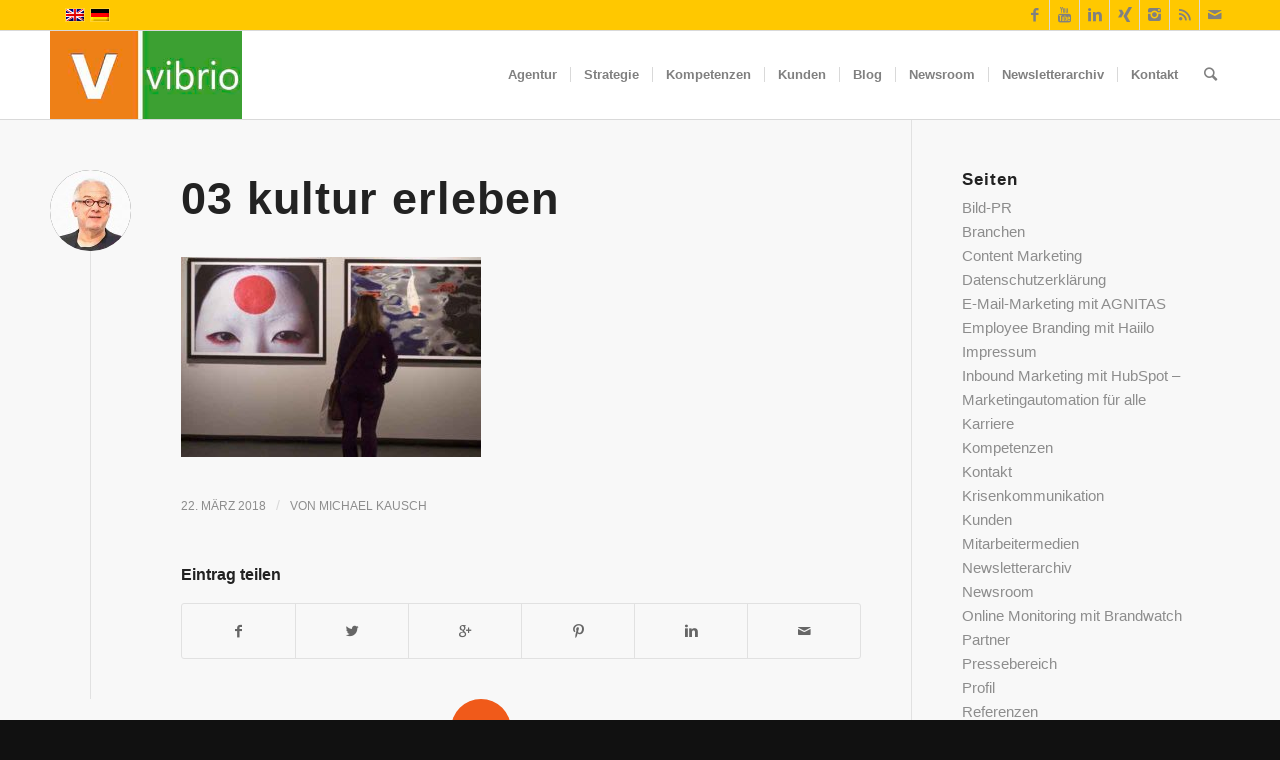

--- FILE ---
content_type: text/html; charset=UTF-8
request_url: https://vibrio.eu/03-kultur-erleben/
body_size: 26681
content:
<!DOCTYPE html>
<html lang="de-DE" class="html_stretched responsive av-preloader-disabled av-default-lightbox  html_header_top html_logo_left html_main_nav_header html_menu_right html_slim html_header_sticky html_header_shrinking html_header_topbar_active html_mobile_menu_phone html_header_searchicon html_content_align_center html_header_unstick_top_disabled html_header_stretch_disabled html_elegant-blog html_modern-blog html_av-overlay-side html_av-overlay-side-classic html_av-submenu-noclone html_entry_id_393 av-no-preview html_text_menu_active ">
<head>
<meta charset="UTF-8" />


<!-- mobile setting -->
<meta name="viewport" content="width=device-width, initial-scale=1">

<!-- Scripts/CSS and wp_head hook -->
<meta name='robots' content='index, follow, max-image-preview:large, max-snippet:-1, max-video-preview:-1' />
	<style>img:is([sizes="auto" i], [sizes^="auto," i]) { contain-intrinsic-size: 3000px 1500px }</style>
	<link rel="alternate" hreflang="en" href="https://vibrio.eu/?lang=en" />
<link rel="alternate" hreflang="de" href="https://vibrio.eu/03-kultur-erleben/" />
<link rel="alternate" hreflang="x-default" href="https://vibrio.eu/03-kultur-erleben/" />

	<!-- This site is optimized with the Yoast SEO plugin v26.7 - https://yoast.com/wordpress/plugins/seo/ -->
	<title>03 kultur erleben - vibrio.eu</title>
	<link rel="canonical" href="https://vibrio.eu/03-kultur-erleben/" />
	<meta property="og:locale" content="de_DE" />
	<meta property="og:type" content="article" />
	<meta property="og:title" content="03 kultur erleben - vibrio.eu" />
	<meta property="og:url" content="https://vibrio.eu/03-kultur-erleben/" />
	<meta property="og:site_name" content="vibrio.eu" />
	<meta property="og:image" content="https://vibrio.eu/03-kultur-erleben" />
	<meta property="og:image:width" content="600" />
	<meta property="og:image:height" content="400" />
	<meta property="og:image:type" content="image/jpeg" />
	<meta name="twitter:card" content="summary_large_image" />
	<script type="application/ld+json" class="yoast-schema-graph">{"@context":"https://schema.org","@graph":[{"@type":"WebPage","@id":"https://vibrio.eu/03-kultur-erleben/","url":"https://vibrio.eu/03-kultur-erleben/","name":"03 kultur erleben - vibrio.eu","isPartOf":{"@id":"https://vibrio.eu/#website"},"primaryImageOfPage":{"@id":"https://vibrio.eu/03-kultur-erleben/#primaryimage"},"image":{"@id":"https://vibrio.eu/03-kultur-erleben/#primaryimage"},"thumbnailUrl":"https://vibrio.eu/wp-content/uploads/2018/03/03-kultur-erleben.jpg","datePublished":"2018-03-22T16:41:36+00:00","breadcrumb":{"@id":"https://vibrio.eu/03-kultur-erleben/#breadcrumb"},"inLanguage":"de","potentialAction":[{"@type":"ReadAction","target":["https://vibrio.eu/03-kultur-erleben/"]}]},{"@type":"ImageObject","inLanguage":"de","@id":"https://vibrio.eu/03-kultur-erleben/#primaryimage","url":"https://vibrio.eu/wp-content/uploads/2018/03/03-kultur-erleben.jpg","contentUrl":"https://vibrio.eu/wp-content/uploads/2018/03/03-kultur-erleben.jpg","width":600,"height":400},{"@type":"BreadcrumbList","@id":"https://vibrio.eu/03-kultur-erleben/#breadcrumb","itemListElement":[{"@type":"ListItem","position":1,"name":"Startseite","item":"https://vibrio.eu/"},{"@type":"ListItem","position":2,"name":"03 kultur erleben"}]},{"@type":"WebSite","@id":"https://vibrio.eu/#website","url":"https://vibrio.eu/","name":"vibrio.eu","description":"PR-Agentur und Social Media in München","potentialAction":[{"@type":"SearchAction","target":{"@type":"EntryPoint","urlTemplate":"https://vibrio.eu/?s={search_term_string}"},"query-input":{"@type":"PropertyValueSpecification","valueRequired":true,"valueName":"search_term_string"}}],"inLanguage":"de"}]}</script>
	<!-- / Yoast SEO plugin. -->


<link rel='dns-prefetch' href='//stats.wp.com' />
<link rel='dns-prefetch' href='//v0.wordpress.com' />
<link rel="alternate" type="application/rss+xml" title="vibrio.eu &raquo; Feed" href="https://vibrio.eu/feed/" />
<link rel="alternate" type="application/rss+xml" title="vibrio.eu &raquo; Kommentar-Feed" href="https://vibrio.eu/comments/feed/" />
<link rel="alternate" type="application/rss+xml" title="vibrio.eu &raquo; 03 kultur erleben-Kommentar-Feed" href="https://vibrio.eu/feed/?attachment_id=393" />

<!-- google webfont font replacement -->
 
		<!-- This site uses the Google Analytics by MonsterInsights plugin v9.2.2 - Using Analytics tracking - https://www.monsterinsights.com/ -->
		<!-- Note: MonsterInsights is not currently configured on this site. The site owner needs to authenticate with Google Analytics in the MonsterInsights settings panel. -->
					<!-- No tracking code set -->
				<!-- / Google Analytics by MonsterInsights -->
		<script defer src="[data-uri]"></script>
<link rel='stylesheet' id='sbi_styles-css' href='https://vibrio.eu/wp-content/plugins/instagram-feed-pro/css/sbi-styles.min.css?ver=6.5.0' type='text/css' media='all' />
<link rel='stylesheet' id='sbsw_styles-css' href='https://vibrio.eu/wp-content/plugins/social-wall/css/social-wall.min.css?ver=1.0.10' type='text/css' media='all' />
<style id='wp-emoji-styles-inline-css' type='text/css'>

	img.wp-smiley, img.emoji {
		display: inline !important;
		border: none !important;
		box-shadow: none !important;
		height: 1em !important;
		width: 1em !important;
		margin: 0 0.07em !important;
		vertical-align: -0.1em !important;
		background: none !important;
		padding: 0 !important;
	}
</style>
<link rel='stylesheet' id='wp-block-library-css' href='https://vibrio.eu/wp-includes/css/dist/block-library/style.min.css?ver=6.7.4' type='text/css' media='all' />
<link rel='stylesheet' id='mediaelement-css' href='https://vibrio.eu/wp-includes/js/mediaelement/mediaelementplayer-legacy.min.css?ver=4.2.17' type='text/css' media='all' />
<link rel='stylesheet' id='wp-mediaelement-css' href='https://vibrio.eu/wp-includes/js/mediaelement/wp-mediaelement.min.css?ver=6.7.4' type='text/css' media='all' />
<style id='jetpack-sharing-buttons-style-inline-css' type='text/css'>
.jetpack-sharing-buttons__services-list{display:flex;flex-direction:row;flex-wrap:wrap;gap:0;list-style-type:none;margin:5px;padding:0}.jetpack-sharing-buttons__services-list.has-small-icon-size{font-size:12px}.jetpack-sharing-buttons__services-list.has-normal-icon-size{font-size:16px}.jetpack-sharing-buttons__services-list.has-large-icon-size{font-size:24px}.jetpack-sharing-buttons__services-list.has-huge-icon-size{font-size:36px}@media print{.jetpack-sharing-buttons__services-list{display:none!important}}.editor-styles-wrapper .wp-block-jetpack-sharing-buttons{gap:0;padding-inline-start:0}ul.jetpack-sharing-buttons__services-list.has-background{padding:1.25em 2.375em}
</style>
<style id='classic-theme-styles-inline-css' type='text/css'>
/*! This file is auto-generated */
.wp-block-button__link{color:#fff;background-color:#32373c;border-radius:9999px;box-shadow:none;text-decoration:none;padding:calc(.667em + 2px) calc(1.333em + 2px);font-size:1.125em}.wp-block-file__button{background:#32373c;color:#fff;text-decoration:none}
</style>
<style id='global-styles-inline-css' type='text/css'>
:root{--wp--preset--aspect-ratio--square: 1;--wp--preset--aspect-ratio--4-3: 4/3;--wp--preset--aspect-ratio--3-4: 3/4;--wp--preset--aspect-ratio--3-2: 3/2;--wp--preset--aspect-ratio--2-3: 2/3;--wp--preset--aspect-ratio--16-9: 16/9;--wp--preset--aspect-ratio--9-16: 9/16;--wp--preset--color--black: #000000;--wp--preset--color--cyan-bluish-gray: #abb8c3;--wp--preset--color--white: #ffffff;--wp--preset--color--pale-pink: #f78da7;--wp--preset--color--vivid-red: #cf2e2e;--wp--preset--color--luminous-vivid-orange: #ff6900;--wp--preset--color--luminous-vivid-amber: #fcb900;--wp--preset--color--light-green-cyan: #7bdcb5;--wp--preset--color--vivid-green-cyan: #00d084;--wp--preset--color--pale-cyan-blue: #8ed1fc;--wp--preset--color--vivid-cyan-blue: #0693e3;--wp--preset--color--vivid-purple: #9b51e0;--wp--preset--gradient--vivid-cyan-blue-to-vivid-purple: linear-gradient(135deg,rgba(6,147,227,1) 0%,rgb(155,81,224) 100%);--wp--preset--gradient--light-green-cyan-to-vivid-green-cyan: linear-gradient(135deg,rgb(122,220,180) 0%,rgb(0,208,130) 100%);--wp--preset--gradient--luminous-vivid-amber-to-luminous-vivid-orange: linear-gradient(135deg,rgba(252,185,0,1) 0%,rgba(255,105,0,1) 100%);--wp--preset--gradient--luminous-vivid-orange-to-vivid-red: linear-gradient(135deg,rgba(255,105,0,1) 0%,rgb(207,46,46) 100%);--wp--preset--gradient--very-light-gray-to-cyan-bluish-gray: linear-gradient(135deg,rgb(238,238,238) 0%,rgb(169,184,195) 100%);--wp--preset--gradient--cool-to-warm-spectrum: linear-gradient(135deg,rgb(74,234,220) 0%,rgb(151,120,209) 20%,rgb(207,42,186) 40%,rgb(238,44,130) 60%,rgb(251,105,98) 80%,rgb(254,248,76) 100%);--wp--preset--gradient--blush-light-purple: linear-gradient(135deg,rgb(255,206,236) 0%,rgb(152,150,240) 100%);--wp--preset--gradient--blush-bordeaux: linear-gradient(135deg,rgb(254,205,165) 0%,rgb(254,45,45) 50%,rgb(107,0,62) 100%);--wp--preset--gradient--luminous-dusk: linear-gradient(135deg,rgb(255,203,112) 0%,rgb(199,81,192) 50%,rgb(65,88,208) 100%);--wp--preset--gradient--pale-ocean: linear-gradient(135deg,rgb(255,245,203) 0%,rgb(182,227,212) 50%,rgb(51,167,181) 100%);--wp--preset--gradient--electric-grass: linear-gradient(135deg,rgb(202,248,128) 0%,rgb(113,206,126) 100%);--wp--preset--gradient--midnight: linear-gradient(135deg,rgb(2,3,129) 0%,rgb(40,116,252) 100%);--wp--preset--font-size--small: 13px;--wp--preset--font-size--medium: 20px;--wp--preset--font-size--large: 36px;--wp--preset--font-size--x-large: 42px;--wp--preset--spacing--20: 0.44rem;--wp--preset--spacing--30: 0.67rem;--wp--preset--spacing--40: 1rem;--wp--preset--spacing--50: 1.5rem;--wp--preset--spacing--60: 2.25rem;--wp--preset--spacing--70: 3.38rem;--wp--preset--spacing--80: 5.06rem;--wp--preset--shadow--natural: 6px 6px 9px rgba(0, 0, 0, 0.2);--wp--preset--shadow--deep: 12px 12px 50px rgba(0, 0, 0, 0.4);--wp--preset--shadow--sharp: 6px 6px 0px rgba(0, 0, 0, 0.2);--wp--preset--shadow--outlined: 6px 6px 0px -3px rgba(255, 255, 255, 1), 6px 6px rgba(0, 0, 0, 1);--wp--preset--shadow--crisp: 6px 6px 0px rgba(0, 0, 0, 1);}:where(.is-layout-flex){gap: 0.5em;}:where(.is-layout-grid){gap: 0.5em;}body .is-layout-flex{display: flex;}.is-layout-flex{flex-wrap: wrap;align-items: center;}.is-layout-flex > :is(*, div){margin: 0;}body .is-layout-grid{display: grid;}.is-layout-grid > :is(*, div){margin: 0;}:where(.wp-block-columns.is-layout-flex){gap: 2em;}:where(.wp-block-columns.is-layout-grid){gap: 2em;}:where(.wp-block-post-template.is-layout-flex){gap: 1.25em;}:where(.wp-block-post-template.is-layout-grid){gap: 1.25em;}.has-black-color{color: var(--wp--preset--color--black) !important;}.has-cyan-bluish-gray-color{color: var(--wp--preset--color--cyan-bluish-gray) !important;}.has-white-color{color: var(--wp--preset--color--white) !important;}.has-pale-pink-color{color: var(--wp--preset--color--pale-pink) !important;}.has-vivid-red-color{color: var(--wp--preset--color--vivid-red) !important;}.has-luminous-vivid-orange-color{color: var(--wp--preset--color--luminous-vivid-orange) !important;}.has-luminous-vivid-amber-color{color: var(--wp--preset--color--luminous-vivid-amber) !important;}.has-light-green-cyan-color{color: var(--wp--preset--color--light-green-cyan) !important;}.has-vivid-green-cyan-color{color: var(--wp--preset--color--vivid-green-cyan) !important;}.has-pale-cyan-blue-color{color: var(--wp--preset--color--pale-cyan-blue) !important;}.has-vivid-cyan-blue-color{color: var(--wp--preset--color--vivid-cyan-blue) !important;}.has-vivid-purple-color{color: var(--wp--preset--color--vivid-purple) !important;}.has-black-background-color{background-color: var(--wp--preset--color--black) !important;}.has-cyan-bluish-gray-background-color{background-color: var(--wp--preset--color--cyan-bluish-gray) !important;}.has-white-background-color{background-color: var(--wp--preset--color--white) !important;}.has-pale-pink-background-color{background-color: var(--wp--preset--color--pale-pink) !important;}.has-vivid-red-background-color{background-color: var(--wp--preset--color--vivid-red) !important;}.has-luminous-vivid-orange-background-color{background-color: var(--wp--preset--color--luminous-vivid-orange) !important;}.has-luminous-vivid-amber-background-color{background-color: var(--wp--preset--color--luminous-vivid-amber) !important;}.has-light-green-cyan-background-color{background-color: var(--wp--preset--color--light-green-cyan) !important;}.has-vivid-green-cyan-background-color{background-color: var(--wp--preset--color--vivid-green-cyan) !important;}.has-pale-cyan-blue-background-color{background-color: var(--wp--preset--color--pale-cyan-blue) !important;}.has-vivid-cyan-blue-background-color{background-color: var(--wp--preset--color--vivid-cyan-blue) !important;}.has-vivid-purple-background-color{background-color: var(--wp--preset--color--vivid-purple) !important;}.has-black-border-color{border-color: var(--wp--preset--color--black) !important;}.has-cyan-bluish-gray-border-color{border-color: var(--wp--preset--color--cyan-bluish-gray) !important;}.has-white-border-color{border-color: var(--wp--preset--color--white) !important;}.has-pale-pink-border-color{border-color: var(--wp--preset--color--pale-pink) !important;}.has-vivid-red-border-color{border-color: var(--wp--preset--color--vivid-red) !important;}.has-luminous-vivid-orange-border-color{border-color: var(--wp--preset--color--luminous-vivid-orange) !important;}.has-luminous-vivid-amber-border-color{border-color: var(--wp--preset--color--luminous-vivid-amber) !important;}.has-light-green-cyan-border-color{border-color: var(--wp--preset--color--light-green-cyan) !important;}.has-vivid-green-cyan-border-color{border-color: var(--wp--preset--color--vivid-green-cyan) !important;}.has-pale-cyan-blue-border-color{border-color: var(--wp--preset--color--pale-cyan-blue) !important;}.has-vivid-cyan-blue-border-color{border-color: var(--wp--preset--color--vivid-cyan-blue) !important;}.has-vivid-purple-border-color{border-color: var(--wp--preset--color--vivid-purple) !important;}.has-vivid-cyan-blue-to-vivid-purple-gradient-background{background: var(--wp--preset--gradient--vivid-cyan-blue-to-vivid-purple) !important;}.has-light-green-cyan-to-vivid-green-cyan-gradient-background{background: var(--wp--preset--gradient--light-green-cyan-to-vivid-green-cyan) !important;}.has-luminous-vivid-amber-to-luminous-vivid-orange-gradient-background{background: var(--wp--preset--gradient--luminous-vivid-amber-to-luminous-vivid-orange) !important;}.has-luminous-vivid-orange-to-vivid-red-gradient-background{background: var(--wp--preset--gradient--luminous-vivid-orange-to-vivid-red) !important;}.has-very-light-gray-to-cyan-bluish-gray-gradient-background{background: var(--wp--preset--gradient--very-light-gray-to-cyan-bluish-gray) !important;}.has-cool-to-warm-spectrum-gradient-background{background: var(--wp--preset--gradient--cool-to-warm-spectrum) !important;}.has-blush-light-purple-gradient-background{background: var(--wp--preset--gradient--blush-light-purple) !important;}.has-blush-bordeaux-gradient-background{background: var(--wp--preset--gradient--blush-bordeaux) !important;}.has-luminous-dusk-gradient-background{background: var(--wp--preset--gradient--luminous-dusk) !important;}.has-pale-ocean-gradient-background{background: var(--wp--preset--gradient--pale-ocean) !important;}.has-electric-grass-gradient-background{background: var(--wp--preset--gradient--electric-grass) !important;}.has-midnight-gradient-background{background: var(--wp--preset--gradient--midnight) !important;}.has-small-font-size{font-size: var(--wp--preset--font-size--small) !important;}.has-medium-font-size{font-size: var(--wp--preset--font-size--medium) !important;}.has-large-font-size{font-size: var(--wp--preset--font-size--large) !important;}.has-x-large-font-size{font-size: var(--wp--preset--font-size--x-large) !important;}
:where(.wp-block-post-template.is-layout-flex){gap: 1.25em;}:where(.wp-block-post-template.is-layout-grid){gap: 1.25em;}
:where(.wp-block-columns.is-layout-flex){gap: 2em;}:where(.wp-block-columns.is-layout-grid){gap: 2em;}
:root :where(.wp-block-pullquote){font-size: 1.5em;line-height: 1.6;}
</style>
<link rel='stylesheet' id='social-board-css' href='https://vibrio.eu/wp-content/plugins/social-board/public/css/styles.min.css?ver=3.5.4' type='text/css' media='all' />
<link rel='stylesheet' id='cff-css' href='https://vibrio.eu/wp-content/plugins/custom-facebook-feed-pro/assets/css/cff-style.min.css?ver=4.2.6' type='text/css' media='all' />
<link rel='stylesheet' id='wpml-legacy-dropdown-0-css' href='https://vibrio.eu/wp-content/plugins/sitepress-multilingual-cms/templates/language-switchers/legacy-dropdown/style.min.css?ver=1' type='text/css' media='all' />
<style id='wpml-legacy-dropdown-0-inline-css' type='text/css'>
.wpml-ls-statics-shortcode_actions, .wpml-ls-statics-shortcode_actions .wpml-ls-sub-menu, .wpml-ls-statics-shortcode_actions a {border-color:#EEEEEE;}.wpml-ls-statics-shortcode_actions a, .wpml-ls-statics-shortcode_actions .wpml-ls-sub-menu a, .wpml-ls-statics-shortcode_actions .wpml-ls-sub-menu a:link, .wpml-ls-statics-shortcode_actions li:not(.wpml-ls-current-language) .wpml-ls-link, .wpml-ls-statics-shortcode_actions li:not(.wpml-ls-current-language) .wpml-ls-link:link {color:#444444;background-color:#ffffff;}.wpml-ls-statics-shortcode_actions a, .wpml-ls-statics-shortcode_actions .wpml-ls-sub-menu a:hover,.wpml-ls-statics-shortcode_actions .wpml-ls-sub-menu a:focus, .wpml-ls-statics-shortcode_actions .wpml-ls-sub-menu a:link:hover, .wpml-ls-statics-shortcode_actions .wpml-ls-sub-menu a:link:focus {color:#000000;background-color:#eeeeee;}.wpml-ls-statics-shortcode_actions .wpml-ls-current-language > a {color:#444444;background-color:#ffffff;}.wpml-ls-statics-shortcode_actions .wpml-ls-current-language:hover>a, .wpml-ls-statics-shortcode_actions .wpml-ls-current-language>a:focus {color:#000000;background-color:#eeeeee;}
</style>
<link rel='stylesheet' id='wpml-legacy-post-translations-0-css' href='https://vibrio.eu/wp-content/plugins/sitepress-multilingual-cms/templates/language-switchers/legacy-post-translations/style.min.css?ver=1' type='text/css' media='all' />
<style id='wpml-legacy-post-translations-0-inline-css' type='text/css'>
#lang_sel img, #lang_sel_list img, #lang_sel_footer img { display: inline; }
</style>
<link rel='stylesheet' id='avia-wpml-css' href='https://vibrio.eu/wp-content/cache/autoptimize/css/autoptimize_single_40af2bea652f4c521ebdc0cb27f5317f.css?ver=4.2' type='text/css' media='all' />
<link rel='stylesheet' id='avia-grid-css' href='https://vibrio.eu/wp-content/cache/autoptimize/css/autoptimize_single_a516ac271a7383ce6472dae01e294deb.css?ver=4.2' type='text/css' media='all' />
<link rel='stylesheet' id='avia-base-css' href='https://vibrio.eu/wp-content/cache/autoptimize/css/autoptimize_single_6130a15f074befc192d24004faa73d3d.css?ver=4.2' type='text/css' media='all' />
<link rel='stylesheet' id='avia-layout-css' href='https://vibrio.eu/wp-content/cache/autoptimize/css/autoptimize_single_b25d7e7495c3ad57ee771fc26df7cafb.css?ver=4.2' type='text/css' media='all' />
<link rel='stylesheet' id='avia-scs-css' href='https://vibrio.eu/wp-content/cache/autoptimize/css/autoptimize_single_728b8f3574a08a7e566e6a5fb8e50422.css?ver=4.2' type='text/css' media='all' />
<link rel='stylesheet' id='avia-popup-css-css' href='https://vibrio.eu/wp-content/cache/autoptimize/css/autoptimize_single_ae6f6d4eb0f0a430a7cf0d9c2a9d26d5.css?ver=4.2' type='text/css' media='screen' />
<link rel='stylesheet' id='avia-print-css' href='https://vibrio.eu/wp-content/cache/autoptimize/css/autoptimize_single_73162eefa6e8a344049d9eedad4e71f5.css?ver=4.2' type='text/css' media='print' />
<link rel='stylesheet' id='avia-dynamic-css' href='https://vibrio.eu/wp-content/cache/autoptimize/css/autoptimize_single_cff304148c2a6f409523b3dddcafc7f9.css?ver=677fa9d2a2d7d' type='text/css' media='all' />
<link rel='stylesheet' id='avia-custom-css' href='https://vibrio.eu/wp-content/themes/enfold/css/custom.css?ver=4.2' type='text/css' media='all' />
<link rel='stylesheet' id='borlabs-cookie-css' href='https://vibrio.eu/wp-content/cache/autoptimize/css/autoptimize_single_102eb2a846c71c3ca438f428a3654ee2.css?ver=2.2.68-11' type='text/css' media='all' />
<link rel='stylesheet' id='__EPYT__style-css' href='https://vibrio.eu/wp-content/plugins/youtube-embed-plus/styles/ytprefs.min.css?ver=14.2.4' type='text/css' media='all' />
<style id='__EPYT__style-inline-css' type='text/css'>

                .epyt-gallery-thumb {
                        width: 33.333%;
                }
                
</style>
<script defer type="text/javascript" src="https://vibrio.eu/wp-includes/js/jquery/jquery.min.js?ver=3.7.1" id="jquery-core-js"></script>
<script defer type="text/javascript" src="https://vibrio.eu/wp-includes/js/jquery/jquery-migrate.min.js?ver=3.4.1" id="jquery-migrate-js"></script>
<script defer type="text/javascript" src="https://vibrio.eu/wp-content/plugins/sitepress-multilingual-cms/templates/language-switchers/legacy-dropdown/script.min.js?ver=1" id="wpml-legacy-dropdown-0-js"></script>
<script defer type="text/javascript" src="https://vibrio.eu/wp-content/cache/autoptimize/js/autoptimize_single_9f0550aa2af3e92b68101d207a65f9dd.js?ver=4.2" id="avia-wpml-script-js"></script>
<script defer type="text/javascript" src="https://vibrio.eu/wp-content/cache/autoptimize/js/autoptimize_single_1576e8fb56fd21b095f1dac17969d2b8.js?ver=4.2" id="avia-compat-js"></script>
<script defer id="borlabs-cookie-prioritize-js-extra" src="[data-uri]"></script>
<script defer type="text/javascript" src="https://vibrio.eu/wp-content/plugins/borlabs-cookie/assets/javascript/borlabs-cookie-prioritize.min.js?ver=2.2.68" id="borlabs-cookie-prioritize-js"></script>
<script defer id="__ytprefs__-js-extra" src="[data-uri]"></script>
<script defer type="text/javascript" src="https://vibrio.eu/wp-content/plugins/youtube-embed-plus/scripts/ytprefs.min.js?ver=14.2.4" id="__ytprefs__-js"></script>
<link rel="https://api.w.org/" href="https://vibrio.eu/wp-json/" /><link rel="alternate" title="JSON" type="application/json" href="https://vibrio.eu/wp-json/wp/v2/media/393" /><link rel="EditURI" type="application/rsd+xml" title="RSD" href="https://vibrio.eu/xmlrpc.php?rsd" />
<meta name="generator" content="WordPress 6.7.4" />
<link rel='shortlink' href='https://wp.me/a6XqwQ-6l' />
<link rel="alternate" title="oEmbed (JSON)" type="application/json+oembed" href="https://vibrio.eu/wp-json/oembed/1.0/embed?url=https%3A%2F%2Fvibrio.eu%2F03-kultur-erleben%2F" />
<link rel="alternate" title="oEmbed (XML)" type="text/xml+oembed" href="https://vibrio.eu/wp-json/oembed/1.0/embed?url=https%3A%2F%2Fvibrio.eu%2F03-kultur-erleben%2F&#038;format=xml" />
<meta name="generator" content="WPML ver:4.6.14 stt:1,3;" />
<!-- Custom Facebook Feed JS vars -->
<script defer src="[data-uri]"></script>
			<!-- DO NOT COPY THIS SNIPPET! Start of Page Analytics Tracking for HubSpot WordPress plugin v11.3.37-->
			<script defer src="[data-uri]"></script>
			<!-- DO NOT COPY THIS SNIPPET! End of Page Analytics Tracking for HubSpot WordPress plugin -->
				<style>img#wpstats{display:none}</style>
		<link rel="profile" href="http://gmpg.org/xfn/11" />
<link rel="alternate" type="application/rss+xml" title="vibrio.eu RSS2 Feed" href="https://vibrio.eu/feed/" />
<link rel="pingback" href="https://vibrio.eu/xmlrpc.php" />
<!--[if lt IE 9]><script src="https://vibrio.eu/wp-content/themes/enfold/js/html5shiv.js"></script><![endif]-->
<link rel="icon" href="https://vibrio.eu/wp-content/uploads/2020/04/vibrio-faveicon.gif" type="image/gif">
<link rel="icon" href="https://vibrio.eu/wp-content/uploads/2017/11/vibrio-faveicon.gif" sizes="32x32" />
<link rel="icon" href="https://vibrio.eu/wp-content/uploads/2017/11/vibrio-faveicon.gif" sizes="192x192" />
<link rel="apple-touch-icon" href="https://vibrio.eu/wp-content/uploads/2017/11/vibrio-faveicon.gif" />
<meta name="msapplication-TileImage" content="https://vibrio.eu/wp-content/uploads/2017/11/vibrio-faveicon.gif" />
		<style type="text/css" id="wp-custom-css">
			input#akismet_privacy_check { float: left; margin: 7px 7px 7px 0; width: 13px; }

/* Alexander Broy ändert Grösse/Abstände der Formularfelder, wegen Hubspot Formularen*/

#top select {
		
		padding: 10px 10px;
		margin: 0;
		margin-bottom: 0px;
	  margin-top: 0px;
	  height: 40px;
		}



		</style>
		

<!--
Debugging Info for Theme support: 

Theme: Enfold
Version: 4.2
Installed: enfold
AviaFramework Version: 4.6
AviaBuilder Version: 0.9.5
ML:1024-PU:67-PLA:28
WP:6.7.4
Updates: disabled
-->

<style type='text/css'>
@font-face {font-family: 'entypo-fontello'; font-weight: normal; font-style: normal;
src: url('https://vibrio.eu/wp-content/themes/enfold/config-templatebuilder/avia-template-builder/assets/fonts/entypo-fontello.eot?v=3');
src: url('https://vibrio.eu/wp-content/themes/enfold/config-templatebuilder/avia-template-builder/assets/fonts/entypo-fontello.eot?v=3#iefix') format('embedded-opentype'), 
url('https://vibrio.eu/wp-content/themes/enfold/config-templatebuilder/avia-template-builder/assets/fonts/entypo-fontello.woff?v=3') format('woff'), 
url('https://vibrio.eu/wp-content/themes/enfold/config-templatebuilder/avia-template-builder/assets/fonts/entypo-fontello.ttf?v=3') format('truetype'), 
url('https://vibrio.eu/wp-content/themes/enfold/config-templatebuilder/avia-template-builder/assets/fonts/entypo-fontello.svg?v=3#entypo-fontello') format('svg');
} #top .avia-font-entypo-fontello, body .avia-font-entypo-fontello, html body [data-av_iconfont='entypo-fontello']:before{ font-family: 'entypo-fontello'; }
</style>
</head>




<body id="top" class="attachment attachment-template-default single single-attachment postid-393 attachmentid-393 attachment-jpeg stretched open_sans " itemscope="itemscope" itemtype="https://schema.org/WebPage" >

	
	<div id='wrap_all'>

	
<header id='header' class='all_colors header_color light_bg_color  av_header_top av_logo_left av_main_nav_header av_menu_right av_slim av_header_sticky av_header_shrinking av_header_stretch_disabled av_mobile_menu_phone av_header_searchicon av_header_unstick_top_disabled av_seperator_small_border av_bottom_nav_disabled '  role="banner" itemscope="itemscope" itemtype="https://schema.org/WPHeader" >

		<div id='header_meta' class='container_wrap container_wrap_meta  av_icon_active_right av_extra_header_active av_entry_id_393'>
		
			      <div class='container'>
			      <ul class='noLightbox social_bookmarks icon_count_7'><li class='social_bookmarks_facebook av-social-link-facebook social_icon_1'><a target='_blank' href='https://www.facebook.com/agenturvibrio/' aria-hidden='true' data-av_icon='' data-av_iconfont='entypo-fontello' title='Facebook'><span class='avia_hidden_link_text'>Facebook</span></a></li><li class='social_bookmarks_youtube av-social-link-youtube social_icon_2'><a target='_blank' href='https://www.youtube.com/channel/UCQSslHYITZMKUMDQxFABmWw' aria-hidden='true' data-av_icon='' data-av_iconfont='entypo-fontello' title='Youtube'><span class='avia_hidden_link_text'>Youtube</span></a></li><li class='social_bookmarks_linkedin av-social-link-linkedin social_icon_3'><a target='_blank' href='https://www.linkedin.com/company/986585/' aria-hidden='true' data-av_icon='' data-av_iconfont='entypo-fontello' title='Linkedin'><span class='avia_hidden_link_text'>Linkedin</span></a></li><li class='social_bookmarks_xing av-social-link-xing social_icon_4'><a target='_blank' href='https://www.xing.com/pages/vibriokommunikationsmanagementdr-kauschgmbh' aria-hidden='true' data-av_icon='' data-av_iconfont='entypo-fontello' title='Xing'><span class='avia_hidden_link_text'>Xing</span></a></li><li class='social_bookmarks_instagram av-social-link-instagram social_icon_5'><a target='_blank' href='https://www.instagram.com/agenturvibrio/' aria-hidden='true' data-av_icon='' data-av_iconfont='entypo-fontello' title='Instagram'><span class='avia_hidden_link_text'>Instagram</span></a></li><li class='social_bookmarks_rss av-social-link-rss social_icon_6'><a  href='https://vibrio.eu/feed/' aria-hidden='true' data-av_icon='' data-av_iconfont='entypo-fontello' title='Rss'><span class='avia_hidden_link_text'>Rss</span></a></li><li class='social_bookmarks_mail av-social-link-mail social_icon_7'><a  href='https://vibrio.eu/' aria-hidden='true' data-av_icon='' data-av_iconfont='entypo-fontello' title='Mail'><span class='avia_hidden_link_text'>Mail</span></a></li></ul><nav class='sub_menu'  role="navigation" itemscope="itemscope" itemtype="https://schema.org/SiteNavigationElement" ><ul class='avia_wpml_language_switch avia_wpml_language_switch_extra'><li class='language_en '><a href='https://vibrio.eu/?lang=en'>	<span class='language_flag'><img title='English' src='https://vibrio.eu/wp-content/plugins/sitepress-multilingual-cms/res/flags/en.png' alt='English' /></span>	<span class='language_native'>English</span>	<span class='language_translated'>Englisch</span>	<span class='language_code'>en</span></a></li><li class='language_de avia_current_lang'><a href='https://vibrio.eu/03-kultur-erleben/'>	<span class='language_flag'><img title='Deutsch' src='https://vibrio.eu/wp-content/plugins/sitepress-multilingual-cms/res/flags/de.png' alt='Deutsch' /></span>	<span class='language_native'>Deutsch</span>	<span class='language_translated'>Deutsch</span>	<span class='language_code'>de</span></a></li></ul></nav>			      </div>
		</div>

		<div  id='header_main' class='container_wrap container_wrap_logo'>
	
        <div class='container av-logo-container'><div class='inner-container'><span class='logo'><a href='https://vibrio.eu/'><img height='100' width='300' src='https://vibrio.eu/wp-content/uploads/2018/06/v_vibrio_grün_orange.jpg' alt='vibrio.eu' /></a></span><nav class='main_menu' data-selectname='Seite auswählen'  role="navigation" itemscope="itemscope" itemtype="https://schema.org/SiteNavigationElement" ><div class="avia-menu av-main-nav-wrap"><ul id="avia-menu" class="menu av-main-nav"><li id="menu-item-195" class="menu-item menu-item-type-custom menu-item-object-custom menu-item-home menu-item-has-children menu-item-top-level menu-item-top-level-1"><a href="https://vibrio.eu/" itemprop="url"><span class="avia-bullet"></span><span class="avia-menu-text">Agentur</span><span class="avia-menu-fx"><span class="avia-arrow-wrap"><span class="avia-arrow"></span></span></span></a>


<ul class="sub-menu">
	<li id="menu-item-196" class="menu-item menu-item-type-post_type menu-item-object-page"><a href="https://vibrio.eu/profil/" itemprop="url"><span class="avia-bullet"></span><span class="avia-menu-text">Profil</span></a></li>
	<li id="menu-item-197" class="menu-item menu-item-type-post_type menu-item-object-page"><a href="https://vibrio.eu/team/" itemprop="url"><span class="avia-bullet"></span><span class="avia-menu-text">Team</span></a></li>
	<li id="menu-item-198" class="menu-item menu-item-type-post_type menu-item-object-page"><a href="https://vibrio.eu/standorte/" itemprop="url"><span class="avia-bullet"></span><span class="avia-menu-text">Standorte</span></a></li>
	<li id="menu-item-335" class="menu-item menu-item-type-post_type menu-item-object-page"><a href="https://vibrio.eu/partner/" itemprop="url"><span class="avia-bullet"></span><span class="avia-menu-text">Partner</span></a></li>
	<li id="menu-item-199" class="menu-item menu-item-type-post_type menu-item-object-page"><a href="https://vibrio.eu/karriere/" itemprop="url"><span class="avia-bullet"></span><span class="avia-menu-text">Karriere</span></a></li>
</ul>
</li>
<li id="menu-item-840" class="menu-item menu-item-type-post_type menu-item-object-page menu-item-has-children menu-item-top-level menu-item-top-level-2"><a href="https://vibrio.eu/strategie/" itemprop="url"><span class="avia-bullet"></span><span class="avia-menu-text">Strategie</span><span class="avia-menu-fx"><span class="avia-arrow-wrap"><span class="avia-arrow"></span></span></span></a>


<ul class="sub-menu">
	<li id="menu-item-2003" class="menu-item menu-item-type-post_type menu-item-object-page"><a href="https://vibrio.eu/unternehmenskommunikation/" itemprop="url"><span class="avia-bullet"></span><span class="avia-menu-text">Strategieberatung</span></a></li>
	<li id="menu-item-1364" class="menu-item menu-item-type-post_type menu-item-object-page"><a href="https://vibrio.eu/content-marketing/" itemprop="url"><span class="avia-bullet"></span><span class="avia-menu-text">Content Marketing</span></a></li>
	<li id="menu-item-191" class="menu-item menu-item-type-post_type menu-item-object-page"><a href="https://vibrio.eu/storytelling/" itemprop="url"><span class="avia-bullet"></span><span class="avia-menu-text">Storytelling</span></a></li>
	<li id="menu-item-189" class="menu-item menu-item-type-post_type menu-item-object-page"><a href="https://vibrio.eu/social-media-marketing/" itemprop="url"><span class="avia-bullet"></span><span class="avia-menu-text">Social Media Marketing</span></a></li>
	<li id="menu-item-186" class="menu-item menu-item-type-post_type menu-item-object-page"><a href="https://vibrio.eu/krisenkommunikation/" itemprop="url"><span class="avia-bullet"></span><span class="avia-menu-text">Krisenkommunikation</span></a></li>
	<li id="menu-item-1410" class="menu-item menu-item-type-post_type menu-item-object-page"><a href="https://vibrio.eu/reputationsmanagement/" itemprop="url"><span class="avia-bullet"></span><span class="avia-menu-text">Reputationsmanagement</span></a></li>
</ul>
</li>
<li id="menu-item-200" class="menu-item menu-item-type-post_type menu-item-object-page menu-item-has-children menu-item-top-level menu-item-top-level-3"><a href="https://vibrio.eu/kompetenzen/" itemprop="url"><span class="avia-bullet"></span><span class="avia-menu-text">Kompetenzen</span><span class="avia-menu-fx"><span class="avia-arrow-wrap"><span class="avia-arrow"></span></span></span></a>


<ul class="sub-menu">
	<li id="menu-item-185" class="menu-item menu-item-type-post_type menu-item-object-page"><a href="https://vibrio.eu/bild-video-pr/" itemprop="url"><span class="avia-bullet"></span><span class="avia-menu-text">Bild-PR</span></a></li>
	<li id="menu-item-1828" class="menu-item menu-item-type-post_type menu-item-object-page"><a href="https://vibrio.eu/technologie-pr/" itemprop="url"><span class="avia-bullet"></span><span class="avia-menu-text">Technologie-PR</span></a></li>
	<li id="menu-item-3043" class="menu-item menu-item-type-post_type menu-item-object-page"><a href="https://vibrio.eu/inbound-marketing-mit-hubspot-marketingautomation-fuer-alle/" itemprop="url"><span class="avia-bullet"></span><span class="avia-menu-text">Inbound Marketing mit HubSpot</span></a></li>
	<li id="menu-item-187" class="menu-item menu-item-type-post_type menu-item-object-page"><a href="https://vibrio.eu/online-monitoring-mit-brandwatch/" itemprop="url"><span class="avia-bullet"></span><span class="avia-menu-text">Online Monitoring mit Brandwatch</span></a></li>
	<li id="menu-item-184" class="menu-item menu-item-type-post_type menu-item-object-page"><a href="https://vibrio.eu/employee-branding-mit-smarp/" itemprop="url"><span class="avia-bullet"></span><span class="avia-menu-text">Employee Branding mit Haiilo</span></a></li>
	<li id="menu-item-3938" class="menu-item menu-item-type-post_type menu-item-object-page"><a href="https://vibrio.eu/mitarbeitermedien-ein-starkes-wir/" itemprop="url"><span class="avia-bullet"></span><span class="avia-menu-text">Mitarbeitermedien</span></a></li>
	<li id="menu-item-493" class="menu-item menu-item-type-post_type menu-item-object-page"><a href="https://vibrio.eu/social-selling-mit-linkedin/" itemprop="url"><span class="avia-bullet"></span><span class="avia-menu-text">Social Selling mit LinkedIn</span></a></li>
	<li id="menu-item-494" class="menu-item menu-item-type-post_type menu-item-object-page"><a href="https://vibrio.eu/e-mail-marketing-mit-agnitas/" itemprop="url"><span class="avia-bullet"></span><span class="avia-menu-text">E-Mail-Marketing mit AGNITAS</span></a></li>
</ul>
</li>
<li id="menu-item-201" class="menu-item menu-item-type-post_type menu-item-object-page menu-item-has-children menu-item-top-level menu-item-top-level-4"><a href="https://vibrio.eu/kunden/" itemprop="url"><span class="avia-bullet"></span><span class="avia-menu-text">Kunden</span><span class="avia-menu-fx"><span class="avia-arrow-wrap"><span class="avia-arrow"></span></span></span></a>


<ul class="sub-menu">
	<li id="menu-item-182" class="menu-item menu-item-type-post_type menu-item-object-page"><a href="https://vibrio.eu/referenzen/" itemprop="url"><span class="avia-bullet"></span><span class="avia-menu-text">Referenzen</span></a></li>
	<li id="menu-item-181" class="menu-item menu-item-type-post_type menu-item-object-page"><a href="https://vibrio.eu/branchen/" itemprop="url"><span class="avia-bullet"></span><span class="avia-menu-text">Branchen</span></a></li>
</ul>
</li>
<li id="menu-item-202" class="menu-item menu-item-type-custom menu-item-object-custom menu-item-top-level menu-item-top-level-5"><a target="_blank" href="https://www.vibrio.eu/blog/" itemprop="url"><span class="avia-bullet"></span><span class="avia-menu-text">Blog</span><span class="avia-menu-fx"><span class="avia-arrow-wrap"><span class="avia-arrow"></span></span></span></a></li>
<li id="menu-item-2930" class="menu-item menu-item-type-custom menu-item-object-custom menu-item-top-level menu-item-top-level-6"><a title="_blank" target="_blank" href="https://newsroom.vibrio.eu" itemprop="url"><span class="avia-bullet"></span><span class="avia-menu-text">Newsroom</span><span class="avia-menu-fx"><span class="avia-arrow-wrap"><span class="avia-arrow"></span></span></span></a></li>
<li id="menu-item-4133" class="menu-item menu-item-type-post_type menu-item-object-page menu-item-top-level menu-item-top-level-7"><a href="https://vibrio.eu/newsletterarchiv/" itemprop="url"><span class="avia-bullet"></span><span class="avia-menu-text">Newsletterarchiv</span><span class="avia-menu-fx"><span class="avia-arrow-wrap"><span class="avia-arrow"></span></span></span></a></li>
<li id="menu-item-194" class="menu-item menu-item-type-post_type menu-item-object-page menu-item-top-level menu-item-top-level-8"><a href="https://vibrio.eu/kontakt/" itemprop="url"><span class="avia-bullet"></span><span class="avia-menu-text">Kontakt</span><span class="avia-menu-fx"><span class="avia-arrow-wrap"><span class="avia-arrow"></span></span></span></a></li>
<li id="menu-item-search" class="noMobile menu-item menu-item-search-dropdown menu-item-avia-special">
							<a href="?s=" data-avia-search-tooltip="

&lt;form action=&quot;https://vibrio.eu/&quot; id=&quot;searchform&quot; method=&quot;get&quot; class=&quot;&quot;&gt;
	&lt;div&gt;
		&lt;input type=&quot;submit&quot; value=&quot;&quot; id=&quot;searchsubmit&quot; class=&quot;button avia-font-entypo-fontello&quot; /&gt;
		&lt;input type=&quot;text&quot; id=&quot;s&quot; name=&quot;s&quot; value=&quot;&quot; placeholder='Suche' /&gt;
			&lt;/div&gt;
&lt;input type='hidden' name='lang' value='de' /&gt;&lt;/form&gt;" aria-hidden='true' data-av_icon='' data-av_iconfont='entypo-fontello'><span class="avia_hidden_link_text">Suche</span></a>
	        		   </li><li class="av-burger-menu-main menu-item-avia-special ">
	        			<a href="#">
							<span class="av-hamburger av-hamburger--spin av-js-hamburger">
					        <span class="av-hamburger-box">
						          <span class="av-hamburger-inner"></span>
						          <strong>Menu</strong>
					        </span>
							</span>
						</a>
	        		   </li></ul></div></nav></div> </div> 
		<!-- end container_wrap-->
		</div>
		
		<div class='header_bg'></div>

<!-- end header -->
</header>
		
	<div id='main' class='all_colors' data-scroll-offset='88'>

	
		<div class='container_wrap container_wrap_first main_color sidebar_right'>

			<div class='container template-blog template-single-blog '>

				<main class='content units av-content-small alpha  av-blog-meta-comments-disabled'  role="main" itemprop="mainContentOfPage" >

                    <article class='post-entry post-entry-type-standard post-entry-393 post-loop-1 post-parity-odd post-entry-last multi-big post  post-393 attachment type-attachment status-inherit hentry'  itemscope="itemscope" itemtype="https://schema.org/CreativeWork" ><div class='blog-meta'><a href='https://vibrio.eu/author/michael-kausch/' class='post-author-format-type'><span class='rounded-container'><img alt='Michael Kausch' src='https://secure.gravatar.com/avatar/436ce8651ada8757f620f7ed6ca2b5da?s=81&#038;d=blank&#038;r=g' srcset='https://secure.gravatar.com/avatar/436ce8651ada8757f620f7ed6ca2b5da?s=162&#038;d=blank&#038;r=g 2x' class='avatar avatar-81 photo' height='81' width='81' decoding='async'/><span class="iconfont" aria-hidden='true' data-av_icon='' data-av_iconfont='entypo-fontello'></span></span></a></div><div class='entry-content-wrapper clearfix standard-content'><header class="entry-content-header"><h1 class='post-title entry-title'  itemprop="headline" >	<a href='https://vibrio.eu/03-kultur-erleben/' rel='bookmark' title='Permanenter Link zu: 03 kultur erleben'>03 kultur erleben			<span class='post-format-icon minor-meta'></span>	</a></h1><span class="av-vertical-delimiter"></span><div class="entry-content"  itemprop="text" ><p class="attachment"><a href='https://vibrio.eu/wp-content/uploads/2018/03/03-kultur-erleben.jpg'><img fetchpriority="high" decoding="async" width="300" height="200" src="https://vibrio.eu/wp-content/uploads/2018/03/03-kultur-erleben-300x200.jpg" class="attachment-medium size-medium" alt="" srcset="https://vibrio.eu/wp-content/uploads/2018/03/03-kultur-erleben-300x200.jpg 300w, https://vibrio.eu/wp-content/uploads/2018/03/03-kultur-erleben-450x300.jpg 450w, https://vibrio.eu/wp-content/uploads/2018/03/03-kultur-erleben.jpg 600w" sizes="(max-width: 300px) 100vw, 300px" /></a></p>
</div><span class='post-meta-infos'><time class='date-container minor-meta updated' >22. März 2018</time><span class='text-sep text-sep-date'>/</span><span class='comment-container minor-meta'><a href="https://vibrio.eu/03-kultur-erleben/#respond" class="comments-link" >0 Kommentare</a></span><span class='text-sep text-sep-comment'>/</span><span class="blog-author minor-meta">von <span class="entry-author-link" ><span class="vcard author"><span class="fn"><a href="https://vibrio.eu/author/michael-kausch/" title="Beiträge von Michael Kausch" rel="author">Michael Kausch</a></span></span></span></span></span></header><footer class="entry-footer"><div class='av-share-box'><h5 class='av-share-link-description'>Eintrag teilen</h5><ul class='av-share-box-list noLightbox'><li class='av-share-link av-social-link-facebook' ><a target='_blank' href='http://www.facebook.com/sharer.php?u=https://vibrio.eu/03-kultur-erleben/&amp;t=03%20kultur%20erleben' aria-hidden='true' data-av_icon='' data-av_iconfont='entypo-fontello' title='' data-avia-related-tooltip='Share on Facebook'><span class='avia_hidden_link_text'>Share on Facebook</span></a></li><li class='av-share-link av-social-link-twitter' ><a target='_blank' href='https://twitter.com/share?text=03%20kultur%20erleben&url=https://wp.me/a6XqwQ-6l' aria-hidden='true' data-av_icon='' data-av_iconfont='entypo-fontello' title='' data-avia-related-tooltip='Share on Twitter'><span class='avia_hidden_link_text'>Share on Twitter</span></a></li><li class='av-share-link av-social-link-gplus' ><a target='_blank' href='https://plus.google.com/share?url=https://vibrio.eu/03-kultur-erleben/' aria-hidden='true' data-av_icon='' data-av_iconfont='entypo-fontello' title='' data-avia-related-tooltip='Share on Google+'><span class='avia_hidden_link_text'>Share on Google+</span></a></li><li class='av-share-link av-social-link-pinterest' ><a target='_blank' href='http://pinterest.com/pin/create/button/?url=https%3A%2F%2Fvibrio.eu%2F03-kultur-erleben%2F&amp;description=03%20kultur%20erleben&amp;media=https%3A%2F%2Fvibrio.eu%2Fwp-content%2Fuploads%2F2018%2F03%2F03-kultur-erleben.jpg' aria-hidden='true' data-av_icon='' data-av_iconfont='entypo-fontello' title='' data-avia-related-tooltip='Share on Pinterest'><span class='avia_hidden_link_text'>Share on Pinterest</span></a></li><li class='av-share-link av-social-link-linkedin' ><a target='_blank' href='http://linkedin.com/shareArticle?mini=true&amp;title=03%20kultur%20erleben&amp;url=https://vibrio.eu/03-kultur-erleben/' aria-hidden='true' data-av_icon='' data-av_iconfont='entypo-fontello' title='' data-avia-related-tooltip='Share on Linkedin'><span class='avia_hidden_link_text'>Share on Linkedin</span></a></li><li class='av-share-link av-social-link-mail' ><a  href='mailto:?subject=03%20kultur%20erleben&amp;body=https://vibrio.eu/03-kultur-erleben/' aria-hidden='true' data-av_icon='' data-av_iconfont='entypo-fontello' title='' data-avia-related-tooltip='Per E-Mail teilen'><span class='avia_hidden_link_text'>Per E-Mail teilen</span></a></li></ul></div></footer><div class='post_delimiter'></div></div><div class='post_author_timeline'></div><span class='hidden'>
			<span class='av-structured-data'  itemscope="itemscope" itemtype="https://schema.org/ImageObject"  itemprop='image'>
					   <span itemprop='url' >https://vibrio.eu/wp-content/uploads/2018/06/v_vibrio_grün_orange.jpg</span>
					   <span itemprop='height' >0</span>
					   <span itemprop='width' >0</span>
				  </span><span class='av-structured-data'  itemprop="publisher" itemtype="https://schema.org/Organization" itemscope="itemscope" >
				<span itemprop='name'>Michael Kausch</span>
				<span itemprop='logo' itemscope itemtype='http://schema.org/ImageObject'>
				   <span itemprop='url'>https://vibrio.eu/wp-content/uploads/2018/06/v_vibrio_grün_orange.jpg</span>
				 </span>
			  </span><span class='av-structured-data'  itemprop="author" itemscope="itemscope" itemtype="https://schema.org/Person" ><span itemprop='name'>Michael Kausch</span></span><span class='av-structured-data'  itemprop="datePublished" datetime="2018-03-22T17:41:36+01:00" >2018-03-22 17:41:36</span><span class='av-structured-data'  itemprop="dateModified" itemtype="https://schema.org/dateModified" >2018-03-22 17:41:36</span><span class='av-structured-data'  itemprop="mainEntityOfPage" itemtype="https://schema.org/mainEntityOfPage" ><span itemprop='name'>03 kultur erleben</span></span></span></article><div class='multi-big'></div>


	        	
	        	
<div class='comment-entry post-entry'>

<div class='comment_meta_container'>
			
			<div class='side-container-comment'>
	        		
	        		<div class='side-container-comment-inner'>
	        				        			
	        			<span class='comment-count'>0</span>
   						<span class='comment-text'>Kommentare</span>
   						<span class='center-border center-border-left'></span>
   						<span class='center-border center-border-right'></span>
   						
	        		</div>
	        		
	        	</div>
			
			</div>

<div class='comment_container'><h3 class='miniheading'>Dein Kommentar</h3><span class='minitext'>Want to join the discussion? <br/>Feel free to contribute!</span>	<div id="respond" class="comment-respond">
		<h3 id="reply-title" class="comment-reply-title">Schreibe einen Kommentar <small><a rel="nofollow" id="cancel-comment-reply-link" href="/03-kultur-erleben/#respond" style="display:none;">Antwort abbrechen</a></small></h3><form action="https://vibrio.eu/wp-comments-post.php" method="post" id="commentform" class="comment-form"><p class="comment-notes"><span id="email-notes">Deine E-Mail-Adresse wird nicht veröffentlicht.</span> <span class="required-field-message">Erforderliche Felder sind mit <span class="required">*</span> markiert</span></p><p class="comment-form-comment"><label for="comment">Kommentar <span class="required">*</span></label> <textarea id="comment" name="comment" cols="45" rows="8" maxlength="65525" required="required"></textarea></p><input name="wpml_language_code" type="hidden" value="de" /><p class="comment-form-author"><label for="author">Name <span class="required">*</span></label> <input id="author" name="author" type="text" value="" size="30" maxlength="245" autocomplete="name" required="required" /></p>
<p class="comment-form-email"><label for="email">E-Mail-Adresse <span class="required">*</span></label> <input id="email" name="email" type="text" value="" size="30" maxlength="100" aria-describedby="email-notes" autocomplete="email" required="required" /></p>
<p class="comment-form-url"><label for="url">Website</label> <input id="url" name="url" type="text" value="" size="30" maxlength="200" autocomplete="url" /></p>
<p class="form-submit"><input name="submit" type="submit" id="submit" class="submit" value="Kommentar abschicken" /> <input type='hidden' name='comment_post_ID' value='393' id='comment_post_ID' />
<input type='hidden' name='comment_parent' id='comment_parent' value='0' />
</p><p style="display: none;"><input type="hidden" id="akismet_comment_nonce" name="akismet_comment_nonce" value="d6aa156f72" /></p><p style="display: none !important;" class="akismet-fields-container" data-prefix="ak_"><label>&#916;<textarea name="ak_hp_textarea" cols="45" rows="8" maxlength="100"></textarea></label><input type="hidden" id="ak_js_1" name="ak_js" value="57"/><script defer src="[data-uri]"></script></p></form>	</div><!-- #respond -->
	</div>
</div>
				<!--end content-->
				</main>

				<aside class='sidebar sidebar_right smartphones_sidebar_active alpha units'  role="complementary" itemscope="itemscope" itemtype="https://schema.org/WPSideBar" ><div class='inner_sidebar extralight-border'><section class='widget widget_pages'><h3 class='widgettitle'>Seiten</h3><ul><li class="page_item page-item-166"><a href="https://vibrio.eu/bild-video-pr/">Bild-PR</a></li>
<li class="page_item page-item-178"><a href="https://vibrio.eu/branchen/">Branchen</a></li>
<li class="page_item page-item-145"><a href="https://vibrio.eu/content-marketing/">Content Marketing</a></li>
<li class="page_item page-item-842"><a href="https://vibrio.eu/datenschutzerklaerung/">Datenschutzerklärung</a></li>
<li class="page_item page-item-487"><a href="https://vibrio.eu/e-mail-marketing-mit-agnitas/">E-Mail-Marketing mit AGNITAS</a></li>
<li class="page_item page-item-169"><a href="https://vibrio.eu/employee-branding-mit-smarp/">Employee Branding mit Haiilo</a></li>
<li class="page_item page-item-139"><a href="https://vibrio.eu/impressum/">Impressum</a></li>
<li class="page_item page-item-2943"><a href="https://vibrio.eu/inbound-marketing-mit-hubspot-marketingautomation-fuer-alle/">Inbound Marketing mit HubSpot &#8211; Marketingautomation für alle</a></li>
<li class="page_item page-item-127"><a href="https://vibrio.eu/karriere/">Karriere</a></li>
<li class="page_item page-item-130"><a href="https://vibrio.eu/kompetenzen/">Kompetenzen</a></li>
<li class="page_item page-item-136"><a href="https://vibrio.eu/kontakt/">Kontakt</a></li>
<li class="page_item page-item-163"><a href="https://vibrio.eu/krisenkommunikation/">Krisenkommunikation</a></li>
<li class="page_item page-item-133"><a href="https://vibrio.eu/kunden/">Kunden</a></li>
<li class="page_item page-item-3837"><a href="https://vibrio.eu/mitarbeitermedien-ein-starkes-wir/">Mitarbeitermedien</a></li>
<li class="page_item page-item-4075"><a href="https://vibrio.eu/newsletterarchiv/">Newsletterarchiv</a></li>
<li class="page_item page-item-1367"><a href="https://vibrio.eu/newsroom/">Newsroom</a></li>
<li class="page_item page-item-160"><a href="https://vibrio.eu/online-monitoring-mit-brandwatch/">Online Monitoring mit Brandwatch</a></li>
<li class="page_item page-item-120"><a href="https://vibrio.eu/partner/">Partner</a></li>
<li class="page_item page-item-1377"><a href="https://vibrio.eu/pressebereich/">Pressebereich</a></li>
<li class="page_item page-item-115"><a href="https://vibrio.eu/profil/">Profil</a></li>
<li class="page_item page-item-175"><a href="https://vibrio.eu/referenzen/">Referenzen</a></li>
<li class="page_item page-item-157"><a href="https://vibrio.eu/reputationsmanagement/">Reputationsmanagement</a></li>
<li class="page_item page-item-1384"><a href="https://vibrio.eu/seite-nicht-gefunden-404/">Seite nicht gefunden &#8211; 404</a></li>
<li class="page_item page-item-154"><a href="https://vibrio.eu/social-media-marketing/">Social Media Marketing</a></li>
<li class="page_item page-item-550"><a href="https://vibrio.eu/social-media-stream/">Social Media Stream</a></li>
<li class="page_item page-item-490"><a href="https://vibrio.eu/social-selling-mit-linkedin/">Social Selling mit LinkedIn</a></li>
<li class="page_item page-item-124"><a href="https://vibrio.eu/standorte/">Standorte</a></li>
<li class="page_item page-item-148"><a href="https://vibrio.eu/storytelling/">Storytelling</a></li>
<li class="page_item page-item-837"><a href="https://vibrio.eu/strategie/">Strategie</a></li>
<li class="page_item page-item-118"><a href="https://vibrio.eu/team/">Team</a></li>
<li class="page_item page-item-331"><a href="https://vibrio.eu/technologie-pr/">Technologie-PR</a></li>
<li class="page_item page-item-142"><a href="https://vibrio.eu/unternehmenskommunikation/">Unternehmenskommunikation</a></li>
<li class="page_item page-item-14"><a href="https://vibrio.eu/">vibrio</a></li>
<li class="page_item page-item-1390"><a href="https://vibrio.eu/vibrio-die-social-media-und-pr-agentur-in-muenchen/">vibrio &#8211; Die Social-Media- und PR-Agentur in München</a></li>
</ul><span class='seperator extralight-border'></span></section><section class='widget widget_categories'><h3 class='widgettitle'>Kategorien</h3><ul><li class="cat-item-none">Keine Kategorien</li></ul><span class='seperator extralight-border'></span></section><section class='widget widget_archive'><h3 class='widgettitle'>Archiv</h3><ul></ul><span class='seperator extralight-border'></span></section></div></aside>

			</div><!--end container-->

		</div><!-- close default .container_wrap element -->


						<div class='container_wrap footer_color' id='footer'>

					<div class='container'>

						<div class='flex_column av_one_third  first el_before_av_one_third'><section id="text-2" class="widget clearfix widget_text"><h3 class="widgettitle">vibrio München</h3>			<div class="textwidget"><p>vibrio. Kommunikationsmanagement Dr. Kausch GmbH<br />
Rundfunkplatz 2<br />
80335 München<br />
+49 89 3215170</p>
<p>Ansprechpartner <a href="mailto:michael.kausch@vibrio.de">Dr. Michael Kausch</a></p>
<p style="font-size:12pt;color:#6e6e6e"><strong><br />
<a href="#" class="borlabs-cookie-preference">Cookie Einstellungen ändern</a><br />
</strong></p>
</div>
		<span class="seperator extralight-border"></span></section></div><div class='flex_column av_one_third  el_after_av_one_third  el_before_av_one_third '><section id="text-3" class="widget clearfix widget_text"><h3 class="widgettitle">vibrio Zürich</h3>			<div class="textwidget"><p>vibrio. Repräsentanz Schweiz /Jenni Kommunikation<br />
Südstrasse 85/PF<br />
CH-8034 Zürich<br />
41 (44) 388 60 80</p>
<p>Ansprechpartner <a href="mailto:urs.jenni@jeko.com">Urs Jenni</a></p>
<p><strong><br />
<a href="https://vibrio.eu/datenschutzerklaerung/" target="_blank" rel="noopener">Datenschutz </a><a href="https://vibrio.eu/datenschutzerklaerung/?lang=en" target="_blank" rel="noopener">(privacy policy)</a></strong></p>
</div>
		<span class="seperator extralight-border"></span></section></div><div class='flex_column av_one_third  el_after_av_one_third  el_before_av_one_third '><section id="text-4" class="widget clearfix widget_text"><h3 class="widgettitle">vibrio Wien</h3>			<div class="textwidget"><p>vibrio Repräsentanz Österreich<br />
Kunigundbergstraße 43<br />
A-2380 Perchtoldsdorf<br />
+43 1 3196959</p>
<p>Ansprechpartnerin <a href="mailto:martina-limlei@vibrio.at">Martina Limlei</a></p>
<p><strong><br />
<a href="https://vibrio.eu/impressum/" target="_blank" rel="noopener">Impressum </a><a href="https://vibrio.eu/imprint-and-legal-notice/?lang=en" target="_blank" rel="noopener">(imprint)</a></strong></p>
</div>
		<span class="seperator extralight-border"></span></section></div>

					</div>


				<!-- ####### END FOOTER CONTAINER ####### -->
				</div>

	


			

			
				<footer class='container_wrap socket_color' id='socket'  role="contentinfo" itemscope="itemscope" itemtype="https://schema.org/WPFooter" >
                    <div class='container'>

                        <span class='copyright'>© vibrio 2018-2023 </span>

                        
                    </div>

	            <!-- ####### END SOCKET CONTAINER ####### -->
				</footer>


					<!-- end main -->
		</div>
		
		<!-- end wrap_all --></div>

<!-- Custom Feeds for Instagram JS -->
<script defer src="[data-uri]"></script>
<!-- Social Wall JS -->
<script defer src="[data-uri]"></script>
<!-- YouTube Feed JS -->
<script defer src="[data-uri]"></script>

 <script defer src="[data-uri]"></script>
 
 	<div style="display:none">
			<div class="grofile-hash-map-436ce8651ada8757f620f7ed6ca2b5da">
		</div>
		</div>
		<!--googleoff: all--><div data-nosnippet><script id="BorlabsCookieBoxWrap" type="text/template"><div
    id="BorlabsCookieBox"
    class="BorlabsCookie"
    role="dialog"
    aria-labelledby="CookieBoxTextHeadline"
    aria-describedby="CookieBoxTextDescription"
    aria-modal="true"
>
    <div class="top-center" style="display: none;">
        <div class="_brlbs-box-wrap _brlbs-box-plus-wrap">
            <div class="_brlbs-box _brlbs-box-plus">
                <div class="cookie-box">
                    <div class="container">
                        <div class="_brlbs-flex-center">
                                                            <img
                                    width="32"
                                    height="32"
                                    class="cookie-logo"
                                    src="https://vibrio.eu/wp-content/plugins/borlabs-cookie/assets/images/borlabs-cookie-logo.svg"
                                    srcset="https://vibrio.eu/wp-content/plugins/borlabs-cookie/assets/images/borlabs-cookie-logo.svg, https://vibrio.eu/wp-content/plugins/borlabs-cookie/assets/images/borlabs-cookie-logo.svg 2x"
                                    alt="Datenschutzeinstellungen"
                                    aria-hidden="true"
                                >
                                
                            <span role="heading" aria-level="3" class="_brlbs-h3" id="CookieBoxTextHeadline">Datenschutzeinstellungen</span>
                        </div>
                        <div class="row">
                            <div class="col-md-6 col-12">
                                <p id="CookieBoxTextDescription"><span class="_brlbs-paragraph _brlbs-text-description">Wir benötigen Ihre Zustimmung, bevor Sie unsere Website weiter besuchen können.</span> <span class="_brlbs-paragraph _brlbs-text-confirm-age">Wenn Sie unter 16 Jahre alt sind und Ihre Zustimmung zu freiwilligen Diensten geben möchten, müssen Sie Ihre Erziehungsberechtigten um Erlaubnis bitten.</span> <span class="_brlbs-paragraph _brlbs-text-technology">Wir verwenden Cookies und andere Technologien auf unserer Website. Einige von ihnen sind essenziell, während andere uns helfen, diese Website und Ihre Erfahrung zu verbessern.</span> <span class="_brlbs-paragraph _brlbs-text-personal-data">Personenbezogene Daten können verarbeitet werden (z. B. IP-Adressen), z. B. für personalisierte Anzeigen und Inhalte oder Anzeigen- und Inhaltsmessung.</span> <span class="_brlbs-paragraph _brlbs-text-more-information">Weitere Informationen über die Verwendung Ihrer Daten finden Sie in unserer  <a class="_brlbs-cursor" href="">Datenschutzerklärung</a>.</span> <span class="_brlbs-paragraph _brlbs-text-revoke">Sie können Ihre Auswahl jederzeit unter <a class="_brlbs-cursor" href="#" data-cookie-individual>Einstellungen</a> widerrufen oder anpassen.</span></p>
                            </div>
                            <div class="col-md-6 col-12">

                                                                    <fieldset>
                                        <legend class="sr-only">Datenschutzeinstellungen</legend>
                                        <ul>
                                                                                                <li>
                                                        <label class="_brlbs-checkbox">
                                                            Essenziell                                                            <input
                                                                id="checkbox-essential"
                                                                tabindex="0"
                                                                type="checkbox"
                                                                name="cookieGroup[]"
                                                                value="essential"
                                                                 checked                                                                 disabled                                                                data-borlabs-cookie-checkbox
                                                            >
                                                            <span class="_brlbs-checkbox-indicator"></span>
                                                        </label>
                                                        <p class="_brlbs-service-group-description">Essenzielle Cookies ermöglichen grundlegende Funktionen und sind für die einwandfreie Funktion der Website erforderlich.</p>
                                                    </li>
                                                                                                        <li>
                                                        <label class="_brlbs-checkbox">
                                                            Statistiken                                                            <input
                                                                id="checkbox-statistics"
                                                                tabindex="0"
                                                                type="checkbox"
                                                                name="cookieGroup[]"
                                                                value="statistics"
                                                                 checked                                                                                                                                data-borlabs-cookie-checkbox
                                                            >
                                                            <span class="_brlbs-checkbox-indicator"></span>
                                                        </label>
                                                        <p class="_brlbs-service-group-description">Statistik Cookies erfassen Informationen anonym. Diese Informationen helfen uns zu verstehen, wie unsere Besucher unsere Website nutzen.</p>
                                                    </li>
                                                                                                        <li>
                                                        <label class="_brlbs-checkbox">
                                                            Externe Medien                                                            <input
                                                                id="checkbox-external-media"
                                                                tabindex="0"
                                                                type="checkbox"
                                                                name="cookieGroup[]"
                                                                value="external-media"
                                                                 checked                                                                                                                                data-borlabs-cookie-checkbox
                                                            >
                                                            <span class="_brlbs-checkbox-indicator"></span>
                                                        </label>
                                                        <p class="_brlbs-service-group-description">Inhalte von Videoplattformen und Social-Media-Plattformen werden standardmäßig blockiert. Wenn Cookies von externen Medien akzeptiert werden, bedarf der Zugriff auf diese Inhalte keiner manuellen Einwilligung mehr.</p>
                                                    </li>
                                                                                            </ul>
                                    </fieldset>

                                    

                            </div>
                        </div>

                        <div class="row  _brlbs-button-area">
                            <div class="col-md-6 col-12">
                                <p class="_brlbs-accept">
                                    <a
                                        href="#"
                                        tabindex="0"
                                        role="button"
                                        class="_brlbs-btn _brlbs-btn-accept-all _brlbs-cursor"
                                        data-cookie-accept-all
                                    >
                                        Alle akzeptieren                                    </a>
                                </p>
                            </div>
                            <div class="col-md-6 col-12">
                                <p class="_brlbs-accept">
                                    <a
                                        href="#"
                                        tabindex="0"
                                        role="button"
                                        id="CookieBoxSaveButton"
                                        class="_brlbs-btn _brlbs-cursor"
                                        data-cookie-accept
                                    >
                                        Speichern                                    </a>
                                </p>
                            </div>
                            <div class="col-12">
                                                                    <p class="_brlbs-refuse-btn">
                                        <a
                                            class="_brlbs-btn _brlbs-cursor"
                                            href="#"
                                            tabindex="0"
                                            role="button"
                                            data-cookie-refuse
                                        >
                                            Nur essenzielle Cookies akzeptieren                                        </a>
                                    </p>
                                    
                            </div>
                            <div class="col-12">
                                                                <p class="_brlbs-manage-btn">
                                        <a
                                            href="#"
                                            tabindex="0"
                                            role="button"
                                            class="_brlbs-cursor _brlbs-btn"
                                            data-cookie-individual
                                        >
                                            Individuelle Datenschutzeinstellungen                                        </a>
                                    </p>
                                                            </div>

                        </div>

                        <div class="_brlbs-legal row _brlbs-flex-center">
                            

                            <a href="#" class="_brlbs-cursor" tabindex="0" role="button" data-cookie-individual>
                                Cookie-Details                            </a>


                            
                            

                        </div>
                    </div>
                </div>

                <div
    class="cookie-preference"
    aria-hidden="true"
    role="dialog"
    aria-describedby="CookiePrefDescription"
    aria-modal="true"
>
    <div class="container not-visible">
        <div class="row no-gutters">
            <div class="col-12">
                <div class="row no-gutters align-items-top">
                    <div class="col-12">
                        <div class="_brlbs-flex-center">
                                                    <img
                                width="32"
                                height="32"
                                class="cookie-logo"
                                src="https://vibrio.eu/wp-content/plugins/borlabs-cookie/assets/images/borlabs-cookie-logo.svg"
                                srcset="https://vibrio.eu/wp-content/plugins/borlabs-cookie/assets/images/borlabs-cookie-logo.svg, https://vibrio.eu/wp-content/plugins/borlabs-cookie/assets/images/borlabs-cookie-logo.svg 2x"
                                alt="Datenschutzeinstellungen"
                            >
                                                    <span role="heading" aria-level="3" class="_brlbs-h3">Datenschutzeinstellungen</span>
                        </div>

                        <p id="CookiePrefDescription">
                            <span class="_brlbs-paragraph _brlbs-text-confirm-age">Wenn Sie unter 16 Jahre alt sind und Ihre Zustimmung zu freiwilligen Diensten geben möchten, müssen Sie Ihre Erziehungsberechtigten um Erlaubnis bitten.</span> <span class="_brlbs-paragraph _brlbs-text-technology">Wir verwenden Cookies und andere Technologien auf unserer Website. Einige von ihnen sind essenziell, während andere uns helfen, diese Website und Ihre Erfahrung zu verbessern.</span> <span class="_brlbs-paragraph _brlbs-text-personal-data">Personenbezogene Daten können verarbeitet werden (z. B. IP-Adressen), z. B. für personalisierte Anzeigen und Inhalte oder Anzeigen- und Inhaltsmessung.</span> <span class="_brlbs-paragraph _brlbs-text-more-information">Weitere Informationen über die Verwendung Ihrer Daten finden Sie in unserer  <a class="_brlbs-cursor" href="">Datenschutzerklärung</a>.</span> <span class="_brlbs-paragraph _brlbs-text-description">Hier finden Sie eine Übersicht über alle verwendeten Cookies. Sie können Ihre Einwilligung zu ganzen Kategorien geben oder sich weitere Informationen anzeigen lassen und so nur bestimmte Cookies auswählen.</span>                        </p>

                        <div class="row no-gutters align-items-center">
                            <div class="col-12 col-sm-10">
                                <p class="_brlbs-accept">
                                                                            <a
                                            href="#"
                                            class="_brlbs-btn _brlbs-btn-accept-all _brlbs-cursor"
                                            tabindex="0"
                                            role="button"
                                            data-cookie-accept-all
                                        >
                                            Alle akzeptieren                                        </a>
                                        
                                    <a
                                        href="#"
                                        id="CookiePrefSave"
                                        tabindex="0"
                                        role="button"
                                        class="_brlbs-btn _brlbs-cursor"
                                        data-cookie-accept
                                    >
                                        Speichern                                    </a>

                                                                            <a
                                            href="#"
                                            class="_brlbs-btn _brlbs-refuse-btn _brlbs-cursor"
                                            tabindex="0"
                                            role="button"
                                            data-cookie-refuse
                                        >
                                            Nur essenzielle Cookies akzeptieren                                        </a>
                                                                    </p>
                            </div>

                            <div class="col-12 col-sm-2">
                                <p class="_brlbs-refuse">
                                    <a
                                        href="#"
                                        class="_brlbs-cursor"
                                        tabindex="0"
                                        role="button"
                                        data-cookie-back
                                    >
                                        Zurück                                    </a>

                                                                    </p>
                            </div>
                        </div>
                    </div>
                </div>

                <div data-cookie-accordion>
                                            <fieldset>
                            <legend class="sr-only">Datenschutzeinstellungen</legend>

                                                                                                <div class="bcac-item">
                                        <div class="d-flex flex-row">
                                            <label class="w-75">
                                                <span role="heading" aria-level="4" class="_brlbs-h4">Essenziell (1)</span>
                                            </label>

                                            <div class="w-25 text-right">
                                                                                            </div>
                                        </div>

                                        <div class="d-block">
                                            <p>Essenzielle Cookies ermöglichen grundlegende Funktionen und sind für die einwandfreie Funktion der Website erforderlich.</p>

                                            <p class="text-center">
                                                <a
                                                    href="#"
                                                    class="_brlbs-cursor d-block"
                                                    tabindex="0"
                                                    role="button"
                                                    data-cookie-accordion-target="essential"
                                                >
                                                    <span data-cookie-accordion-status="show">
                                                        Cookie-Informationen anzeigen                                                    </span>

                                                    <span data-cookie-accordion-status="hide" class="borlabs-hide">
                                                        Cookie-Informationen ausblenden                                                    </span>
                                                </a>
                                            </p>
                                        </div>

                                        <div
                                            class="borlabs-hide"
                                            data-cookie-accordion-parent="essential"
                                        >
                                                                                            <table>
                                                    
                                                    <tr>
                                                        <th scope="row">Name</th>
                                                        <td>
                                                            <label>
                                                                Borlabs Cookie                                                            </label>
                                                        </td>
                                                    </tr>

                                                    <tr>
                                                        <th scope="row">Anbieter</th>
                                                        <td>Eigentümer dieser Website</td>
                                                    </tr>

                                                                                                            <tr>
                                                            <th scope="row">Zweck</th>
                                                            <td>Speichert die Einstellungen der Besucher, die in der Cookie Box von Borlabs Cookie ausgewählt wurden.</td>
                                                        </tr>
                                                        
                                                    
                                                    
                                                                                                            <tr>
                                                            <th scope="row">Cookie Name</th>
                                                            <td>borlabs-cookie</td>
                                                        </tr>
                                                        
                                                                                                            <tr>
                                                            <th scope="row">Cookie Laufzeit</th>
                                                            <td>1 Jahr</td>
                                                        </tr>
                                                                                                        </table>
                                                                                        </div>
                                    </div>
                                                                                                                                        <div class="bcac-item">
                                        <div class="d-flex flex-row">
                                            <label class="w-75">
                                                <span role="heading" aria-level="4" class="_brlbs-h4">Statistiken (1)</span>
                                            </label>

                                            <div class="w-25 text-right">
                                                                                                    <label class="_brlbs-btn-switch">
                                                        <span class="sr-only">Statistiken</span>
                                                        <input
                                                            tabindex="0"
                                                            id="borlabs-cookie-group-statistics"
                                                            type="checkbox"
                                                            name="cookieGroup[]"
                                                            value="statistics"
                                                             checked                                                            data-borlabs-cookie-switch
                                                        />
                                                        <span class="_brlbs-slider"></span>
                                                        <span
                                                            class="_brlbs-btn-switch-status"
                                                            data-active="An"
                                                            data-inactive="Aus">
                                                        </span>
                                                    </label>
                                                                                                </div>
                                        </div>

                                        <div class="d-block">
                                            <p>Statistik Cookies erfassen Informationen anonym. Diese Informationen helfen uns zu verstehen, wie unsere Besucher unsere Website nutzen.</p>

                                            <p class="text-center">
                                                <a
                                                    href="#"
                                                    class="_brlbs-cursor d-block"
                                                    tabindex="0"
                                                    role="button"
                                                    data-cookie-accordion-target="statistics"
                                                >
                                                    <span data-cookie-accordion-status="show">
                                                        Cookie-Informationen anzeigen                                                    </span>

                                                    <span data-cookie-accordion-status="hide" class="borlabs-hide">
                                                        Cookie-Informationen ausblenden                                                    </span>
                                                </a>
                                            </p>
                                        </div>

                                        <div
                                            class="borlabs-hide"
                                            data-cookie-accordion-parent="statistics"
                                        >
                                                                                            <table>
                                                                                                            <tr>
                                                            <th scope="row">Akzeptieren</th>
                                                            <td>
                                                                <label class="_brlbs-btn-switch _brlbs-btn-switch--textRight">
                                                                    <span class="sr-only">HubSpot</span>
                                                                    <input
                                                                        id="borlabs-cookie-hubspot"
                                                                        tabindex="0"
                                                                        type="checkbox" data-cookie-group="statistics"
                                                                        name="cookies[statistics][]"
                                                                        value="hubspot"
                                                                         checked                                                                        data-borlabs-cookie-switch
                                                                    />

                                                                    <span class="_brlbs-slider"></span>

                                                                    <span
                                                                        class="_brlbs-btn-switch-status"
                                                                        data-active="An"
                                                                        data-inactive="Aus"
                                                                        aria-hidden="true">
                                                                    </span>
                                                                </label>
                                                            </td>
                                                        </tr>
                                                        
                                                    <tr>
                                                        <th scope="row">Name</th>
                                                        <td>
                                                            <label>
                                                                HubSpot                                                            </label>
                                                        </td>
                                                    </tr>

                                                    <tr>
                                                        <th scope="row">Anbieter</th>
                                                        <td>HubSpot Inc., 25 First Street, 2nd Floor, Cambridge, MA 02141, USA</td>
                                                    </tr>

                                                                                                            <tr>
                                                            <th scope="row">Zweck</th>
                                                            <td>HubSpot ist ein Verwaltungsdienst für Benutzerdatenbanken bereitgestellt von HubSpot, Inc. Wir nutzen HubSpot auf dieser Website für unsere Online Marketing-Aktivitäten.</td>
                                                        </tr>
                                                        
                                                                                                            <tr>
                                                            <th scope="row">Datenschutzerklärung</th>
                                                            <td class="_brlbs-pp-url">
                                                                <a
                                                                    href="https://legal.hubspot.com/privacy-policy"
                                                                    target="_blank"
                                                                    rel="nofollow noopener noreferrer"
                                                                >
                                                                    https://legal.hubspot.com/privacy-policy                                                                </a>
                                                            </td>
                                                        </tr>
                                                        
                                                                                                            <tr>
                                                            <th scope="row">Host(s)</th>
                                                            <td>*.hubspot.com, hubspot-avatars.s3.amazonaws.com, hubspot-realtime.ably.io, hubspot-rest.ably.io, js.hs-scripts.com</td>
                                                        </tr>
                                                        
                                                                                                            <tr>
                                                            <th scope="row">Cookie Name</th>
                                                            <td>__hs_opt_out, __hs_d_not_track, hs_ab_test, hs-messages-is-open, hs-messages-hide-welcome-message, __hstc, hubspotutk, __hssc, __hssrc, messagesUtk</td>
                                                        </tr>
                                                        
                                                                                                            <tr>
                                                            <th scope="row">Cookie Laufzeit</th>
                                                            <td>Sitzung / 30 Minuten / 1 Tag / 1 Jahr / 13 Monate</td>
                                                        </tr>
                                                                                                        </table>
                                                                                        </div>
                                    </div>
                                                                                                                                                                                                        <div class="bcac-item">
                                        <div class="d-flex flex-row">
                                            <label class="w-75">
                                                <span role="heading" aria-level="4" class="_brlbs-h4">Externe Medien (6)</span>
                                            </label>

                                            <div class="w-25 text-right">
                                                                                                    <label class="_brlbs-btn-switch">
                                                        <span class="sr-only">Externe Medien</span>
                                                        <input
                                                            tabindex="0"
                                                            id="borlabs-cookie-group-external-media"
                                                            type="checkbox"
                                                            name="cookieGroup[]"
                                                            value="external-media"
                                                             checked                                                            data-borlabs-cookie-switch
                                                        />
                                                        <span class="_brlbs-slider"></span>
                                                        <span
                                                            class="_brlbs-btn-switch-status"
                                                            data-active="An"
                                                            data-inactive="Aus">
                                                        </span>
                                                    </label>
                                                                                                </div>
                                        </div>

                                        <div class="d-block">
                                            <p>Inhalte von Videoplattformen und Social-Media-Plattformen werden standardmäßig blockiert. Wenn Cookies von externen Medien akzeptiert werden, bedarf der Zugriff auf diese Inhalte keiner manuellen Einwilligung mehr.</p>

                                            <p class="text-center">
                                                <a
                                                    href="#"
                                                    class="_brlbs-cursor d-block"
                                                    tabindex="0"
                                                    role="button"
                                                    data-cookie-accordion-target="external-media"
                                                >
                                                    <span data-cookie-accordion-status="show">
                                                        Cookie-Informationen anzeigen                                                    </span>

                                                    <span data-cookie-accordion-status="hide" class="borlabs-hide">
                                                        Cookie-Informationen ausblenden                                                    </span>
                                                </a>
                                            </p>
                                        </div>

                                        <div
                                            class="borlabs-hide"
                                            data-cookie-accordion-parent="external-media"
                                        >
                                                                                            <table>
                                                                                                            <tr>
                                                            <th scope="row">Akzeptieren</th>
                                                            <td>
                                                                <label class="_brlbs-btn-switch _brlbs-btn-switch--textRight">
                                                                    <span class="sr-only">Facebook</span>
                                                                    <input
                                                                        id="borlabs-cookie-facebook"
                                                                        tabindex="0"
                                                                        type="checkbox" data-cookie-group="external-media"
                                                                        name="cookies[external-media][]"
                                                                        value="facebook"
                                                                         checked                                                                        data-borlabs-cookie-switch
                                                                    />

                                                                    <span class="_brlbs-slider"></span>

                                                                    <span
                                                                        class="_brlbs-btn-switch-status"
                                                                        data-active="An"
                                                                        data-inactive="Aus"
                                                                        aria-hidden="true">
                                                                    </span>
                                                                </label>
                                                            </td>
                                                        </tr>
                                                        
                                                    <tr>
                                                        <th scope="row">Name</th>
                                                        <td>
                                                            <label>
                                                                Facebook                                                            </label>
                                                        </td>
                                                    </tr>

                                                    <tr>
                                                        <th scope="row">Anbieter</th>
                                                        <td>Meta Platforms Ireland Limited, 4 Grand Canal Square, Dublin 2, Ireland</td>
                                                    </tr>

                                                                                                            <tr>
                                                            <th scope="row">Zweck</th>
                                                            <td>Wird verwendet, um Facebook-Inhalte zu entsperren.</td>
                                                        </tr>
                                                        
                                                                                                            <tr>
                                                            <th scope="row">Datenschutzerklärung</th>
                                                            <td class="_brlbs-pp-url">
                                                                <a
                                                                    href="https://www.facebook.com/privacy/explanation"
                                                                    target="_blank"
                                                                    rel="nofollow noopener noreferrer"
                                                                >
                                                                    https://www.facebook.com/privacy/explanation                                                                </a>
                                                            </td>
                                                        </tr>
                                                        
                                                                                                            <tr>
                                                            <th scope="row">Host(s)</th>
                                                            <td>.facebook.com</td>
                                                        </tr>
                                                        
                                                    
                                                                                                    </table>
                                                                                                <table>
                                                                                                            <tr>
                                                            <th scope="row">Akzeptieren</th>
                                                            <td>
                                                                <label class="_brlbs-btn-switch _brlbs-btn-switch--textRight">
                                                                    <span class="sr-only">Google Maps</span>
                                                                    <input
                                                                        id="borlabs-cookie-googlemaps"
                                                                        tabindex="0"
                                                                        type="checkbox" data-cookie-group="external-media"
                                                                        name="cookies[external-media][]"
                                                                        value="googlemaps"
                                                                         checked                                                                        data-borlabs-cookie-switch
                                                                    />

                                                                    <span class="_brlbs-slider"></span>

                                                                    <span
                                                                        class="_brlbs-btn-switch-status"
                                                                        data-active="An"
                                                                        data-inactive="Aus"
                                                                        aria-hidden="true">
                                                                    </span>
                                                                </label>
                                                            </td>
                                                        </tr>
                                                        
                                                    <tr>
                                                        <th scope="row">Name</th>
                                                        <td>
                                                            <label>
                                                                Google Maps                                                            </label>
                                                        </td>
                                                    </tr>

                                                    <tr>
                                                        <th scope="row">Anbieter</th>
                                                        <td>Google Ireland Limited, Gordon House, Barrow Street, Dublin 4, Ireland</td>
                                                    </tr>

                                                                                                            <tr>
                                                            <th scope="row">Zweck</th>
                                                            <td>Wird zum Entsperren von Google Maps-Inhalten verwendet.</td>
                                                        </tr>
                                                        
                                                                                                            <tr>
                                                            <th scope="row">Datenschutzerklärung</th>
                                                            <td class="_brlbs-pp-url">
                                                                <a
                                                                    href="https://policies.google.com/privacy"
                                                                    target="_blank"
                                                                    rel="nofollow noopener noreferrer"
                                                                >
                                                                    https://policies.google.com/privacy                                                                </a>
                                                            </td>
                                                        </tr>
                                                        
                                                                                                            <tr>
                                                            <th scope="row">Host(s)</th>
                                                            <td>.google.com</td>
                                                        </tr>
                                                        
                                                                                                            <tr>
                                                            <th scope="row">Cookie Name</th>
                                                            <td>NID</td>
                                                        </tr>
                                                        
                                                                                                            <tr>
                                                            <th scope="row">Cookie Laufzeit</th>
                                                            <td>6 Monate</td>
                                                        </tr>
                                                                                                        </table>
                                                                                                <table>
                                                                                                            <tr>
                                                            <th scope="row">Akzeptieren</th>
                                                            <td>
                                                                <label class="_brlbs-btn-switch _brlbs-btn-switch--textRight">
                                                                    <span class="sr-only">Instagram</span>
                                                                    <input
                                                                        id="borlabs-cookie-instagram"
                                                                        tabindex="0"
                                                                        type="checkbox" data-cookie-group="external-media"
                                                                        name="cookies[external-media][]"
                                                                        value="instagram"
                                                                         checked                                                                        data-borlabs-cookie-switch
                                                                    />

                                                                    <span class="_brlbs-slider"></span>

                                                                    <span
                                                                        class="_brlbs-btn-switch-status"
                                                                        data-active="An"
                                                                        data-inactive="Aus"
                                                                        aria-hidden="true">
                                                                    </span>
                                                                </label>
                                                            </td>
                                                        </tr>
                                                        
                                                    <tr>
                                                        <th scope="row">Name</th>
                                                        <td>
                                                            <label>
                                                                Instagram                                                            </label>
                                                        </td>
                                                    </tr>

                                                    <tr>
                                                        <th scope="row">Anbieter</th>
                                                        <td>Meta Platforms Ireland Limited, 4 Grand Canal Square, Dublin 2, Ireland</td>
                                                    </tr>

                                                                                                            <tr>
                                                            <th scope="row">Zweck</th>
                                                            <td>Wird verwendet, um Instagram-Inhalte zu entsperren.</td>
                                                        </tr>
                                                        
                                                                                                            <tr>
                                                            <th scope="row">Datenschutzerklärung</th>
                                                            <td class="_brlbs-pp-url">
                                                                <a
                                                                    href="https://www.instagram.com/legal/privacy/"
                                                                    target="_blank"
                                                                    rel="nofollow noopener noreferrer"
                                                                >
                                                                    https://www.instagram.com/legal/privacy/                                                                </a>
                                                            </td>
                                                        </tr>
                                                        
                                                                                                            <tr>
                                                            <th scope="row">Host(s)</th>
                                                            <td>.instagram.com</td>
                                                        </tr>
                                                        
                                                                                                            <tr>
                                                            <th scope="row">Cookie Name</th>
                                                            <td>pigeon_state</td>
                                                        </tr>
                                                        
                                                                                                            <tr>
                                                            <th scope="row">Cookie Laufzeit</th>
                                                            <td>Sitzung</td>
                                                        </tr>
                                                                                                        </table>
                                                                                                <table>
                                                                                                            <tr>
                                                            <th scope="row">Akzeptieren</th>
                                                            <td>
                                                                <label class="_brlbs-btn-switch _brlbs-btn-switch--textRight">
                                                                    <span class="sr-only">Twitter</span>
                                                                    <input
                                                                        id="borlabs-cookie-twitter"
                                                                        tabindex="0"
                                                                        type="checkbox" data-cookie-group="external-media"
                                                                        name="cookies[external-media][]"
                                                                        value="twitter"
                                                                         checked                                                                        data-borlabs-cookie-switch
                                                                    />

                                                                    <span class="_brlbs-slider"></span>

                                                                    <span
                                                                        class="_brlbs-btn-switch-status"
                                                                        data-active="An"
                                                                        data-inactive="Aus"
                                                                        aria-hidden="true">
                                                                    </span>
                                                                </label>
                                                            </td>
                                                        </tr>
                                                        
                                                    <tr>
                                                        <th scope="row">Name</th>
                                                        <td>
                                                            <label>
                                                                Twitter                                                            </label>
                                                        </td>
                                                    </tr>

                                                    <tr>
                                                        <th scope="row">Anbieter</th>
                                                        <td>Twitter International Company, One Cumberland Place, Fenian Street, Dublin 2, D02 AX07, Ireland</td>
                                                    </tr>

                                                                                                            <tr>
                                                            <th scope="row">Zweck</th>
                                                            <td>Wird verwendet, um Twitter-Inhalte zu entsperren.</td>
                                                        </tr>
                                                        
                                                                                                            <tr>
                                                            <th scope="row">Datenschutzerklärung</th>
                                                            <td class="_brlbs-pp-url">
                                                                <a
                                                                    href="https://twitter.com/privacy"
                                                                    target="_blank"
                                                                    rel="nofollow noopener noreferrer"
                                                                >
                                                                    https://twitter.com/privacy                                                                </a>
                                                            </td>
                                                        </tr>
                                                        
                                                                                                            <tr>
                                                            <th scope="row">Host(s)</th>
                                                            <td>.twimg.com, .twitter.com</td>
                                                        </tr>
                                                        
                                                                                                            <tr>
                                                            <th scope="row">Cookie Name</th>
                                                            <td>__widgetsettings, local_storage_support_test</td>
                                                        </tr>
                                                        
                                                                                                            <tr>
                                                            <th scope="row">Cookie Laufzeit</th>
                                                            <td>Unbegrenzt</td>
                                                        </tr>
                                                                                                        </table>
                                                                                                <table>
                                                                                                            <tr>
                                                            <th scope="row">Akzeptieren</th>
                                                            <td>
                                                                <label class="_brlbs-btn-switch _brlbs-btn-switch--textRight">
                                                                    <span class="sr-only">Vimeo</span>
                                                                    <input
                                                                        id="borlabs-cookie-vimeo"
                                                                        tabindex="0"
                                                                        type="checkbox" data-cookie-group="external-media"
                                                                        name="cookies[external-media][]"
                                                                        value="vimeo"
                                                                         checked                                                                        data-borlabs-cookie-switch
                                                                    />

                                                                    <span class="_brlbs-slider"></span>

                                                                    <span
                                                                        class="_brlbs-btn-switch-status"
                                                                        data-active="An"
                                                                        data-inactive="Aus"
                                                                        aria-hidden="true">
                                                                    </span>
                                                                </label>
                                                            </td>
                                                        </tr>
                                                        
                                                    <tr>
                                                        <th scope="row">Name</th>
                                                        <td>
                                                            <label>
                                                                Vimeo                                                            </label>
                                                        </td>
                                                    </tr>

                                                    <tr>
                                                        <th scope="row">Anbieter</th>
                                                        <td>Vimeo Inc., 555 West 18th Street, New York, New York 10011, USA</td>
                                                    </tr>

                                                                                                            <tr>
                                                            <th scope="row">Zweck</th>
                                                            <td>Wird verwendet, um Vimeo-Inhalte zu entsperren.</td>
                                                        </tr>
                                                        
                                                                                                            <tr>
                                                            <th scope="row">Datenschutzerklärung</th>
                                                            <td class="_brlbs-pp-url">
                                                                <a
                                                                    href="https://vimeo.com/privacy"
                                                                    target="_blank"
                                                                    rel="nofollow noopener noreferrer"
                                                                >
                                                                    https://vimeo.com/privacy                                                                </a>
                                                            </td>
                                                        </tr>
                                                        
                                                                                                            <tr>
                                                            <th scope="row">Host(s)</th>
                                                            <td>player.vimeo.com</td>
                                                        </tr>
                                                        
                                                                                                            <tr>
                                                            <th scope="row">Cookie Name</th>
                                                            <td>vuid</td>
                                                        </tr>
                                                        
                                                                                                            <tr>
                                                            <th scope="row">Cookie Laufzeit</th>
                                                            <td>2 Jahre</td>
                                                        </tr>
                                                                                                        </table>
                                                                                                <table>
                                                                                                            <tr>
                                                            <th scope="row">Akzeptieren</th>
                                                            <td>
                                                                <label class="_brlbs-btn-switch _brlbs-btn-switch--textRight">
                                                                    <span class="sr-only">YouTube</span>
                                                                    <input
                                                                        id="borlabs-cookie-youtube"
                                                                        tabindex="0"
                                                                        type="checkbox" data-cookie-group="external-media"
                                                                        name="cookies[external-media][]"
                                                                        value="youtube"
                                                                         checked                                                                        data-borlabs-cookie-switch
                                                                    />

                                                                    <span class="_brlbs-slider"></span>

                                                                    <span
                                                                        class="_brlbs-btn-switch-status"
                                                                        data-active="An"
                                                                        data-inactive="Aus"
                                                                        aria-hidden="true">
                                                                    </span>
                                                                </label>
                                                            </td>
                                                        </tr>
                                                        
                                                    <tr>
                                                        <th scope="row">Name</th>
                                                        <td>
                                                            <label>
                                                                YouTube                                                            </label>
                                                        </td>
                                                    </tr>

                                                    <tr>
                                                        <th scope="row">Anbieter</th>
                                                        <td>Google Ireland Limited, Gordon House, Barrow Street, Dublin 4, Ireland</td>
                                                    </tr>

                                                                                                            <tr>
                                                            <th scope="row">Zweck</th>
                                                            <td>Wird verwendet, um YouTube-Inhalte zu entsperren.</td>
                                                        </tr>
                                                        
                                                                                                            <tr>
                                                            <th scope="row">Datenschutzerklärung</th>
                                                            <td class="_brlbs-pp-url">
                                                                <a
                                                                    href="https://policies.google.com/privacy"
                                                                    target="_blank"
                                                                    rel="nofollow noopener noreferrer"
                                                                >
                                                                    https://policies.google.com/privacy                                                                </a>
                                                            </td>
                                                        </tr>
                                                        
                                                                                                            <tr>
                                                            <th scope="row">Host(s)</th>
                                                            <td>google.com</td>
                                                        </tr>
                                                        
                                                                                                            <tr>
                                                            <th scope="row">Cookie Name</th>
                                                            <td>NID</td>
                                                        </tr>
                                                        
                                                                                                            <tr>
                                                            <th scope="row">Cookie Laufzeit</th>
                                                            <td>6 Monate</td>
                                                        </tr>
                                                                                                        </table>
                                                                                        </div>
                                    </div>
                                                                                                </fieldset>
                                        </div>

                <div class="d-flex justify-content-between">
                    <p class="_brlbs-branding flex-fill">
                                                    <a
                                href="https://de.borlabs.io/borlabs-cookie/"
                                target="_blank"
                                rel="nofollow noopener noreferrer"
                            >
                                <img src="https://vibrio.eu/wp-content/plugins/borlabs-cookie/assets/images/borlabs-cookie-icon-black.svg" alt="Borlabs Cookie" width="16" height="16">
                                                                 powered by Borlabs Cookie                            </a>
                                                </p>

                    <p class="_brlbs-legal flex-fill">
                        
                        
                                            </p>
                </div>
            </div>
        </div>
    </div>
</div>
            </div>
        </div>
    </div>
</div>
</script></div><!--googleon: all--><script defer type="text/javascript" src="https://vibrio.eu/wp-content/cache/autoptimize/js/autoptimize_single_7cff1c0259cd9f14e2d5f03ee472f02e.js?ver=3.5.4" id="sb-utils-js"></script>
<script defer type="text/javascript" src="https://vibrio.eu/wp-content/cache/autoptimize/js/autoptimize_single_990e1fcca2e96954e1bce149d3a27ed0.js?ver=3.5.4" id="sb-wall-js"></script>
<script defer id="cffscripts-js-extra" src="[data-uri]"></script>
<script defer type="text/javascript" src="https://vibrio.eu/wp-content/plugins/custom-facebook-feed-pro/assets/js/cff-scripts.min.js?ver=4.2.6" id="cffscripts-js"></script>
<script defer type="text/javascript" src="https://vibrio.eu/wp-content/cache/autoptimize/js/autoptimize_single_5533aa01f77c94a92a0724aa7d65b429.js?ver=4.2" id="avia-default-js"></script>
<script defer type="text/javascript" src="https://vibrio.eu/wp-content/cache/autoptimize/js/autoptimize_single_f97906daed7efe7d16f5e37d6f1cab82.js?ver=4.2" id="avia-shortcodes-js"></script>
<script defer type="text/javascript" src="https://vibrio.eu/wp-content/themes/enfold/js/aviapopup/jquery.magnific-popup.min.js?ver=4.2" id="avia-popup-js"></script>
<script defer id="mediaelement-core-js-before" src="[data-uri]"></script>
<script defer type="text/javascript" src="https://vibrio.eu/wp-includes/js/mediaelement/mediaelement-and-player.min.js?ver=4.2.17" id="mediaelement-core-js"></script>
<script defer type="text/javascript" src="https://vibrio.eu/wp-includes/js/mediaelement/mediaelement-migrate.min.js?ver=6.7.4" id="mediaelement-migrate-js"></script>
<script defer id="mediaelement-js-extra" src="[data-uri]"></script>
<script defer type="text/javascript" src="https://vibrio.eu/wp-includes/js/mediaelement/wp-mediaelement.min.js?ver=6.7.4" id="wp-mediaelement-js"></script>
<script defer type="text/javascript" src="https://vibrio.eu/wp-includes/js/comment-reply.min.js?ver=6.7.4" id="comment-reply-js" data-wp-strategy="async"></script>
<script defer type="text/javascript" src="https://vibrio.eu/wp-content/plugins/youtube-embed-plus/scripts/fitvids.min.js?ver=14.2.4" id="__ytprefsfitvids__-js"></script>
<script type="text/javascript" id="jetpack-stats-js-before">
/* <![CDATA[ */
_stq = window._stq || [];
_stq.push([ "view", {"v":"ext","blog":"102821348","post":"393","tz":"1","srv":"vibrio.eu","j":"1:15.4"} ]);
_stq.push([ "clickTrackerInit", "102821348", "393" ]);
/* ]]> */
</script>
<script type="text/javascript" src="https://stats.wp.com/e-202603.js" id="jetpack-stats-js" defer="defer" data-wp-strategy="defer"></script>
<script defer type="text/javascript" src="https://vibrio.eu/wp-content/cache/autoptimize/js/autoptimize_single_91954b488a9bfcade528d6ff5c7ce83f.js?ver=1762969555" id="akismet-frontend-js"></script>
<script defer id="borlabs-cookie-js-extra" src="[data-uri]"></script>
<script defer type="text/javascript" src="https://vibrio.eu/wp-content/plugins/borlabs-cookie/assets/javascript/borlabs-cookie.min.js?ver=2.2.68" id="borlabs-cookie-js"></script>
<script defer id="borlabs-cookie-js-after" src="[data-uri]"></script>
<a href='#top' title='Nach oben scrollen' id='scroll-top-link' aria-hidden='true' data-av_icon='' data-av_iconfont='entypo-fontello'><span class="avia_hidden_link_text">Nach oben scrollen</span></a>

<div id="fb-root"></div>
</body>
</html>
